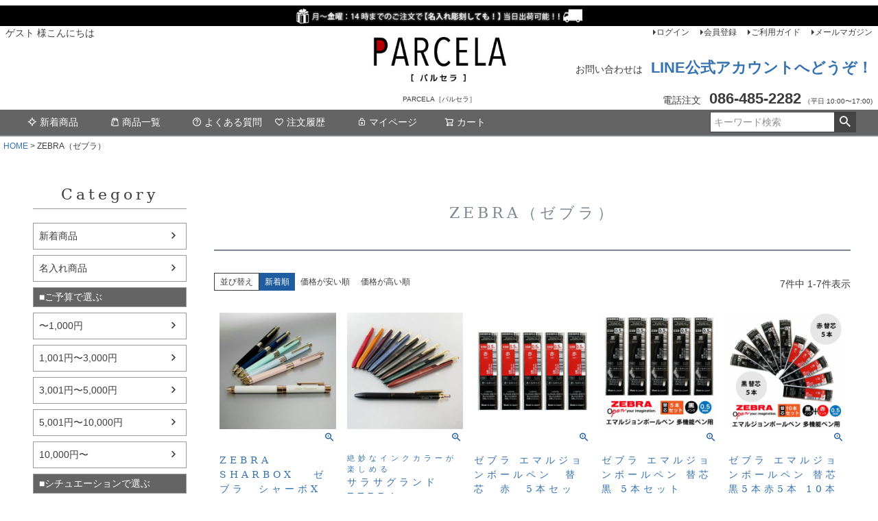

--- FILE ---
content_type: text/html;charset=UTF-8
request_url: https://www.parcela.jp/c/zebra
body_size: 19986
content:
<!DOCTYPE html>
<html lang="ja"><head>
  <meta charset="UTF-8">
  
  <title>ZEBRA（ゼブラ） | PARCELA［パルセラ］</title>
  <meta name="viewport" content="width=device-width">


    <meta name="description" content="ZEBRA（ゼブラ）,PARCELA［パルセラ］">
    <meta name="keywords" content="ZEBRA（ゼブラ）,PARCELA［パルセラ］">
  
  <link rel="stylesheet" href="https://parcela.itembox.design/system/fs_style.css?t=20251118042552">
  <link rel="stylesheet" href="https://parcela.itembox.design/generate/theme4/fs_theme.css?t=20251118042552">
  <link rel="stylesheet" href="https://parcela.itembox.design/generate/theme4/fs_original.css?t=20251118042552">
  
  <link rel="canonical" href="https://www.parcela.jp/c/zebra">
  
  
  
  
  <script>
    window._FS=window._FS||{};_FS.val={"tiktok":{"enabled":false,"pixelCode":null},"recaptcha":{"enabled":false,"siteKey":null},"clientInfo":{"memberId":"guest","fullName":"ゲスト","lastName":"","firstName":"ゲスト","nickName":"ゲスト","stageId":"","stageName":"","subscribedToNewsletter":"false","loggedIn":"false","totalPoints":"","activePoints":"","pendingPoints":"","purchasePointExpiration":"","specialPointExpiration":"","specialPoints":"","pointRate":"","companyName":"","membershipCardNo":"","wishlist":"","prefecture":""},"enhancedEC":{"ga4Dimensions":{"userScope":{"login":"{@ member.logged_in @}","stage":"{@ member.stage_order @}"}},"amazonCheckoutName":"Amazon Pay","measurementId":"G-2YDEX2WKM8","trackingId":"UA-145076606-1","dimensions":{"dimension1":{"key":"log","value":"{@ member.logged_in @}"},"dimension2":{"key":"mem","value":"{@ member.stage_order @}"}}},"shopKey":"parcela","device":"PC","cart":{"stayOnPage":false}};
  </script>
  
  <script src="/shop/js/webstore-nr.js?t=20251118042552"></script>
  <script src="/shop/js/webstore-vg.js?t=20251118042552"></script>
  
  
  
  
  
  
  
  
    <script type="text/javascript" >
      document.addEventListener('DOMContentLoaded', function() {
        _FS.CMATag('{"fs_member_id":"{@ member.id @}","fs_page_kind":"category","fs_category_url":"zebra"}')
      })
    </script>
  
  
  <!-- **OGPタグ（フリーパーツ）↓↓ -->
<meta property="og:title" content="ZEBRA（ゼブラ） | PARCELA［パルセラ］">
<meta property="og:type" content="">
<meta property="og:url" content="https://www.parcela.jp/c/zebra">
<meta property="og:image" content="">
<meta property="og:site_name" content="PARCELA［パルセラ］">
<meta property="og:description" content="ZEBRA（ゼブラ）,PARCELA［パルセラ］">
<!-- **OGPタグ（フリーパーツ）↑↑ -->
<script src="https://ajax.googleapis.com/ajax/libs/jquery/1.12.4/jquery.min.js"></script>
<script src="https://ajax.googleapis.com/ajax/libs/jquery/1.12.4/jquery.min.js"></script>
<script async src="https://www.googletagmanager.com/gtag/js?id=G-2YDEX2WKM8"></script>

<script><!--
_FS.setTrackingTag('%3C%21--+Global+site+tag+%28gtag.js%29+-+Google+Ads%3A+705061047+--%3E%0A%3Cscript+async+src%3D%22https%3A%2F%2Fwww.googletagmanager.com%2Fgtag%2Fjs%3Fid%3DAW-705061047%22%3E%3C%2Fscript%3E%0A%3Cscript%3E%0A++window.dataLayer+%3D+window.dataLayer+%7C%7C+%5B%5D%3B%0A++function+gtag%28%29%7BdataLayer.push%28arguments%29%3B%7D%0A++gtag%28%27js%27%2C+new+Date%28%29%29%3B%0A%0A++gtag%28%27config%27%2C+%27AW-705061047%27%29%3B%0A%3C%2Fscript%3E%0A%3Cscript%3E%0Agtag%28%27event%27%2C%27view_item_list%27%2C+%7B%0A%27items%27%3A+%5B%7B%0A%27id%27%3A+317%2C%0A%27google_business_vertical%27%3A+%27retail%27%0A%7D%0A%2C%7B%0A%27id%27%3A+260%2C%0A%27google_business_vertical%27%3A+%27retail%27%0A%7D%0A%2C%7B%0A%27id%27%3A+1187%2C%0A%27google_business_vertical%27%3A+%27retail%27%0A%7D%0A%2C%7B%0A%27id%27%3A+1186%2C%0A%27google_business_vertical%27%3A+%27retail%27%0A%7D%0A%2C%7B%0A%27id%27%3A+1185%2C%0A%27google_business_vertical%27%3A+%27retail%27%0A%7D%0A%2C%7B%0A%27id%27%3A+1184%2C%0A%27google_business_vertical%27%3A+%27retail%27%0A%7D%0A%2C%7B%0A%27id%27%3A+1183%2C%0A%27google_business_vertical%27%3A+%27retail%27%0A%7D%0A%0A%5D%0A%7D%29%3B%0A%3C%2Fscript%3E%0A%3Cscript%3E%0A++%21%28function+%28w%2C+d%2C+t%2C+u%2C+n%2C+s%2C+c%29+%7B%0A++++w%5Bn%5D+%3D+w%5Bn%5D+%7C%7C+function+%28%29+%7B%0A++++++%28w%5Bn%5D.queue+%3D+w%5Bn%5D.queue+%7C%7C+%5B%5D%29.push%28arguments%29%3B%0A++++%7D%3B%0A++++s+%3D+d.createElement%28t%29%3B%0A++++c+%3D+d.getElementsByTagName%28t%29%5B0%5D%3B%0A++++s.async+%3D+1%3B%0A++++s.src+%3D+u%3B%0A++++c.parentNode.insertBefore%28s%2C+c%29%3B%0A++%7D%29%28window%2C+document%2C+%27script%27%2C+%27https%3A%2F%2Ftag.ecbooster.jp%2Fproduction%2Ffutureshop%2Fd28a3116-504e-4b3a-b857-fb63c1a03410%2F19c467bf-fd1b-4f1e-ad1e-ea2121efbb46.js%27%2C+%27ecbooster_tag%27%29%3B%0A++ecbooster_tag%28%7B%0A++++page%3A+%22GoodsList%22%2C%0A++%7D%29%3B%0A%3C%2Fscript%3E%0A');
--></script>
</head>
<body class="fs-body-category fs-body-category-zebra" id="fs_ProductCategory">

<div class="fs-l-page">
<header class="fs-l-header">
<link href="https://use.fontawesome.com/releases/v6.2.0/css/all.css" rel="stylesheet">
<!--<link href="https://parcela.itembox.design/item/base_style.css?t=20260119110756" rel="stylesheet">-->
<link rel="stylesheet" href="https://parcela.itembox.design/item/pstyle02.css">

<script src="https://parcela.itembox.design/item/template.js?t=20260119110756"></script>


<link rel="preconnect" href="https://fonts.googleapis.com">
<link rel="preconnect" href="https://fonts.gstatic.com" crossorigin>
<link rel="preload" as="style" href="https://fonts.googleapis.com/css2?family=Noto+Sans+JP:wght@400;700&family=Noto+Serif+JP:wght@500&family=Mulish:wght@900&family=Yellowtail&display=swap">
<link rel="stylesheet" href="https://fonts.googleapis.com/css2?family=Noto+Sans+JP:wght@400;700&family=Noto+Serif+JP:wght@500&family=Mulish:wght@900&family=Yellowtail&display=swap" media="print" onload="this.media='all'">

<style>
/************************************
** section.fs-l-pageMain設定
************************************/
section.fs-l-pageMain p{
	font-size: 16px;
    margin: 0 0 1.6em 0;
}
section.fs-l-pageMain a.block{
    display: block;
}
section.fs-l-pageMain a img{
    margin: 0;
    transition: all 0.5s;
}
section.fs-l-pageMain a:hover img{
    transform: scale(0.98);
}

@media only screen and (max-width: 1200px) {
    section.fs-l-pageMain p{
        font-size: 14px;
    }
}

section.fs-l-pageMain p + h1,
section.fs-l-pageMain p + h2,
section.fs-l-pageMain p + h3,
section.fs-l-pageMain p + h4,
section.fs-l-pageMain p + h5,
section.fs-l-pageMain p + h6 {
	margin: 2.4em 0 0.5em 0;
}

section.fs-l-pageMain dl {
	margin: 0 0 1.6em 0;
	list-style: none;
}
section.fs-l-pageMain dd {
	margin-left: 2.4em;
}
section.fs-l-pageMain ul,
section.fs-l-pageMain ol {
	margin: 0 0 1.6em 0;
	padding-left: 0;
	list-style: none;
}
section.fs-l-pageMain table ul li,
section.fs-l-pageMain table ol li{
	margin-left: 0;
}
section.fs-l-pageMain ul li:last-child,
section.fs-l-pageMain ol li:last-child {
	margin-bottom: 0;
}
section.fs-l-pageMain ul ul,
section.fs-l-pageMain ul ol,
section.fs-l-pageMain ol ul,
section.fs-l-pageMain ol ol{
	padding-left: 0.5em;
}
section.fs-l-pageMain table ul,
section.fs-l-pageMain table ol {
	padding-left: 0;
}

section.fs-l-pageMain a.block + p{
    margin-top: 0;
    margin-bottom: 4em;
}

section.fs-l-pageMain div + a.block,
section.fs-l-pageMain div + img,
section.fs-l-pageMain div + p,
section.fs-l-pageMain a.block + ul,
section.fs-l-pageMain a.block + ol,
section.fs-l-pageMain a.block + table,
section.fs-l-pageMain a.block+ h2,
section.fs-l-pageMain p + ul,
section.fs-l-pageMain p + ol,
section.fs-l-pageMain p + table,
section.fs-l-pageMain p + h2,
section.fs-l-pageMain ul + h2,
section.fs-l-pageMain ol + h2,
section.fs-l-pageMain table + h2,
section.fs-l-pageMain div + h2,
section.fs-l-pageMain pre + h2,
section.fs-l-pageMain blockquote + h2,
section.fs-l-pageMain img + h2,
section.fs-l-pageMain noscript + h2,
section.fs-l-pageMain a.block + h3,
section.fs-l-pageMain p + h3,
section.fs-l-pageMain ul + h3,
section.fs-l-pageMain ol + h3,
section.fs-l-pageMain table + h3,
section.fs-l-pageMain div + h3,
section.fs-l-pageMain pre + h3,
section.fs-l-pageMain blockquote + h3,
section.fs-l-pageMain img + h3,
section.fs-l-pageMain noscript + h3 {
	margin-top: 2.4em;
}
section.fs-l-pageMain a.block + a.block,
section.fs-l-pageMain ul + h4.rank,
section.fs-l-pageMain a.block + h4,
section.fs-l-pageMain p + h4,
section.fs-l-pageMain ul + h4,
section.fs-l-pageMain ol + h4,
section.fs-l-pageMain table + h4,
section.fs-l-pageMain div + h4,
section.fs-l-pageMain pre + h4,
section.fs-l-pageMain blockquote + h4,
section.fs-l-pageMain img + h4,
section.fs-l-pageMain noscript + h4,
section.fs-l-pageMain a.block + h5,
section.fs-l-pageMain p + h5,
section.fs-l-pageMain ul + h5,
section.fs-l-pageMain ol + h5,
section.fs-l-pageMain table + h5,
section.fs-l-pageMain div + h5,
section.fs-l-pageMain pre + h5,
section.fs-l-pageMain blockquote + h5,
section.fs-l-pageMain img + h5,
section.fs-l-pageMain noscript + h5 {
	margin-top: 2.4em;
}
section.fs-l-pageMain p + img {
	margin-top: 1.6em;
}
section.fs-l-pageMain img {
    width: 100%;
	height: auto;
	margin: 0 0 1.6em 0;
}
section.fs-l-pageMain iframe{
	margin: 0 0 1.6em 0;
}
p:last-child,
div:last-child,
ul:last-child,
ol:last-child,
dl:last-child,
ul li:last-child,
ol li:last-child,
dl li:last-child,
table:last-child,
section.fs-l-pageMain p:last-child,
section.fs-l-pageMain div:last-child,
section.fs-l-pageMain ul:last-child,
section.fs-l-pageMain ol:last-child,
section.fs-l-pageMain dl:last-child,
section.fs-l-pageMain ul li:last-child,
section.fs-l-pageMain ol li:last-child,
section.fs-l-pageMain dl li:last-child,
section.fs-l-pageMain table:last-child {
	margin-bottom: 0;
}

/**/

section.fs-l-pageMain h2.title,
section.fs-l-pageMain h3.title{
    margin: 0;
    padding: 1.6em 1em;
    font-size: 30px;
    background-color: #373941;
    color: #a38B52;
    text-align: center;
    font-family: 'Noto Serif JP', serif;
}
section.fs-l-pageMain h2.title span,
section.fs-l-pageMain h3.title span{
    display: block;
    font-size: 24px;
    margin: 0 0 0.25em 0;
}
section.fs-l-pageMain div.title-box{
    padding: 1.6em;
    background-color: #f0f0f0;
    font-size: 16px;
    text-align: center;
    font-family: 'Noto Sans JP', sans-serif;
    font-weight: 400;
}
section.fs-l-pageMain div.title-box img{
    width: auto;
    display: block;
    margin: 0 auto 1.6em auto;
}
@media only screen and (max-width: 1200px) {
    section.fs-l-pageMain div.title-box br{
        display: none;
    }
}

section.fs-l-pageMain h2.head,
section.fs-l-pageMain h3.head{
    padding: 0;
    margin: 50px 0 0.5em 0 !important;
    background-color: initial;
    font-size: 90px;
    font-family: 'Mulish', sans-serif;
    font-weight: 900;
    line-height: 1.2;
    text-align: center;
    letter-spacing: -.02em;
    color: #000;
}
section.fs-l-pageMain h2.head span,
section.fs-l-pageMain h3.head span{
    display: block;
    font-size: 33px;
    letter-spacing: 0;
    color: #444;
    font-family: 'Noto Serif JP', serif;
    font-weight: 700;
}

@media only screen and (max-width: 1200px) {
    section.fs-l-pageMain h2.head,
    section.fs-l-pageMain h3.head{
        font-size: 12.5vw;
    }
    section.fs-l-pageMain h2.head span,
    section.fs-l-pageMain h3.head span{
        font-size: 5.5vw;
    }
}

section.fs-l-pageMain ul.flexbox{
    display: flex;
    flex-wrap: wrap;
    justify-content: space-between;
}
section.fs-l-pageMain ul.flexbox li{
    width: 49%;
    margin: 0 0 1% 0;
    flex-shrink: 0;
}
section.fs-l-pageMain ul.flexbox li.one{
    width: 100%;
}
section.fs-l-pageMain ul.flexbox li.mb1{
    margin-bottom: 1em;
}
section.fs-l-pageMain ul.flexbox li.mb1_6{
    margin-bottom: 1.6em;
}
section.fs-l-pageMain ul.flexbox li.mb2_4{
    margin-bottom: 2.4em;
}
section.fs-l-pageMain ul.flexbox li p{
    font-size: 14px;
    padding: 0.25em 1em 1.6em 1em;
}
@media only screen and (max-width: 1200px) {
    section.fs-l-pageMain ul.flexbox li p{
        font-size: 12px;
        padding: 0.25em 0.5em 1.6em 0.5em;
    }
}


section.fs-l-pageMain h4.rank{
    margin: 0;
    padding: 1.6em 1em;
    font-size: 30px;
    background-color: #000;
    color: #a38B52;
    text-align: center;
    font-family: 'Noto Serif JP', serif;
    font-weight: 400;
}
section.fs-l-pageMain h4.rank span{
    display: block;
    font-size: 24px;
    margin: 0 0 0.25em 0;
}
section.fs-l-pageMain p.rank{
    padding: 1.6em;
    margin: 0;
    text-align: justify;
    font-size: 16px;
    font-family: 'Noto Sans JP', sans-serif;
    font-weight: 400;
    background-color: #f0f0f0;
}
@media only screen and (max-width: 1200px) {
    section.fs-l-pageMain h4.rank{
        padding: 1em;
    }
    section.fs-l-pageMain h4.rank {
        font-size: 6.5vw;
    }
    section.fs-l-pageMain h4.rank span{
        font-size: 4vw;
    }
}

section.fs-l-pageMain h4.rank1{
    margin: 0;
    padding: 0.5em;
    font-size: 21px;
    background-color: #000;
    color: #a38B52;
    font-family: 'Noto Serif JP', serif;
    font-weight: 400;
    text-align: left;
    border-radius: 1.5em 0 0 1.5em;
}
section.fs-l-pageMain h4.rank1:before {
    content: '●';
    color: white;
    margin-right: 8px;
}
section.fs-l-pageMain p.rank1 {
    padding: 0;
    margin: 1em 0 0 0;
    text-align: justify;
    font-size: 16px;
    font-family: 'Noto Sans JP', sans-serif;
    font-weight: 400;
    background: none;
}
@media only screen and (max-width: 1200px) {
    section.fs-l-pageMain h4.rank1{
        padding: 1em;
    }
    section.fs-l-pageMain h4.rank1 {
        font-size: 4vw;
    }
    section.fs-l-pageMain p.rank1 {
        font-size: 14px;
    }
}



div.ranking-area{
    display: block;
    padding: 1.6em 0;
    margin: 0 0 4em 0;
    border-top: none;
}

div.ranking-area span.fs-c-productListCarousel__ctrl{
    display: none !important;
}

div.ranking-area div.fs-c-productListCarousel__list{
    display: block;
    overflow: visible;
}

div.ranking-area div.slick-list{
    width: 100% !important;
}

div.ranking-area div.slick-track{
    display: flex;
    width: 100% !important;
    transform: translate3d(0px, 0px, 0px) !important;
    align-items: stretch;
}
div.ranking-area div.slick-track::before,
div.ranking-area div.slick-track::after{
    display: none;
}
div.ranking-area div.fs-c-slick,
div.ranking-area div.slick-slide{
    float: none;
}
div.ranking-area div.slick-track > div{
    position: relative;
    width: 33.33%;
    padding: 0;
    box-sizing: border-box;
}
div.ranking-area div.slick-track > div:nth-child(2){
    margin: 0 1.6em;
}
div.ranking-area div.slick-track div.slick-slide{
    position: relative;
    height: auto;
}
div.ranking-area article.fs-c-productListCarousel__list__item{
    max-width: none;
    min-width: auto;
    margin: 0;
}
div.ranking-area div.fs-c-productListItem__imageContainer{
    position: relative;
}
div.ranking-area div.slick-track > div:nth-child(n+4){
    display: none;
}
div.ranking-area div.slick-track > div:nth-child(1) div.fs-c-productListItem__imageContainer::before,
div.ranking-area div.slick-track > div:nth-child(2) div.fs-c-productListItem__imageContainer::before,
div.ranking-area div.slick-track > div:nth-child(3) div.fs-c-productListItem__imageContainer::before{
    display: block;
    content: "";
    width: 100%;
    padding: 0.5em 0;
    z-index: 1;
    font-size: 21px;
    font-weight: bold;
    line-height: 1;
    text-align: center;
    font-family: "Hiragino Kaku Gothic ProN", "ヒラギノ角ゴ ProN W3", Meiryo, メイリオ, Osaka, "MS PGothic", arial, helvetica, sans-serif;
    box-sizing: border-box;
    font-family: FontAwesome;
    background-color: #fff;
    border: 1px solid #ccc;
    border-bottom: none;
}
div.ranking-area div.slick-track > div:nth-child(1) div.fs-c-productListItem__imageContainer::before{
    content: "\f521１位";
    color: #b8860b;
}
div.ranking-area div.slick-track > div:nth-child(2) div.fs-c-productListItem__imageContainer::before{
    content: "\f521２位";
    color: #c0c0c0;
}
div.ranking-area div.slick-track > div:nth-child(3) div.fs-c-productListItem__imageContainer::before{
    content: "\f521３位";
    color: #9E5625;
}
div.ranking-area.type-b div.slick-track > div:nth-child(1) div.fs-c-productListItem__imageContainer::before,
div.ranking-area.type-b div.slick-track > div:nth-child(2) div.fs-c-productListItem__imageContainer::before,
div.ranking-area.type-b div.slick-track > div:nth-child(3) div.fs-c-productListItem__imageContainer::before{
    position: absolute;
    top: 0;
    left: 0;
    background-color: rgba(255,255,255,0.95);
    height: 3.75em;
    width: 3.75em;
    border-radius: 50%;
    transform: scale(0.8);
    line-height: 1.1;
}
div.ranking-area.type-b div.slick-track > div:nth-child(1) div.fs-c-productListItem__imageContainer::before{
    content: "\f521\A１位";
    white-space: pre;
    color: #b8860b;
}
div.ranking-area.type-b div.slick-track > div:nth-child(2) div.fs-c-productListItem__imageContainer::before{
    content: "\f521\A２位";
    white-space: pre;
    color: #c0c0c0;
}
div.ranking-area.type-b div.slick-track > div:nth-child(3) div.fs-c-productListItem__imageContainer::before{
    content: "\f521\A３位";
    white-space: pre;
    color: #9E5625;
}

div.ranking-area.type-c div.slick-track > div:nth-child(1) div.fs-c-productListItem__imageContainer::after,
div.ranking-area.type-c div.slick-track > div:nth-child(2) div.fs-c-productListItem__imageContainer::after,
div.ranking-area.type-c div.slick-track > div:nth-child(3) div.fs-c-productListItem__imageContainer::after{
    position: absolute;
    top: 0;
    left: 0;
    width: 0;
    height: 0;
    content: "";
    border-top: 4em solid rgba(255,255,255,0.95);
    border-left: 4em solid rgba(255,255,255,0.95);
    border-right: 4em solid transparent;
    border-bottom: 4em solid transparent;
}
div.ranking-area.type-c div.slick-track > div:nth-child(1) div.fs-c-productListItem__imageContainer::before,
div.ranking-area.type-c div.slick-track > div:nth-child(2) div.fs-c-productListItem__imageContainer::before,
div.ranking-area.type-c div.slick-track > div:nth-child(3) div.fs-c-productListItem__imageContainer::before{
    position: absolute;
    top: 2px;
    left: -10px;
    height: 3.75em;
    width: 3.75em;
    background: none;
    transform: scale(0.9);
}
div.ranking-area.type-c div.slick-track > div:nth-child(1) div.fs-c-productListItem__imageContainer::before{
    content: "\f521\A１位";
    white-space: pre;
    color: #b8860b;
}
div.ranking-area.type-c div.slick-track > div:nth-child(2) div.fs-c-productListItem__imageContainer::before{
    content: "\f521\A２位";
    white-space: pre;
    color: #c0c0c0;
}
div.ranking-area.type-c div.slick-track > div:nth-child(3) div.fs-c-productListItem__imageContainer::before{
    content: "\f521\A３位";
    white-space: pre;
    color: #9E5625;
}

div.ranking-area div.fs-c-productListItem__image{
    position: relative;
    width: 100%;
    height: 0;
    padding: 100% 0 3em 0;
    margin: 0 0 1em 0;
}
div.ranking-area div.fs-c-productListItem__image > a::after{
    content: "商品を見る \f105";
    position: absolute;
    left: 0;
    right: 0;
    bottom: 0;
    display: block;
    width: 10em;
    height: 2.5em;
    padding: 0 1em;
    margin: 0 auto;
    background-color: #34363a;
    color: #fff;
    box-sizing: border-box;
    text-align: center;
    line-height: 2.5em;
    transition: all 0.5s;
    font-family: fontawesome;
}
div.ranking-area div.fs-c-productListItem__image > a:hover::after{
    opacity: 0.8;
}
div.ranking-area div.fs-c-productListItem__image img{
    position: absolute;
    top: 0;
    left: 0;
    right: 0;
    display: block;
    width: 100%;
    height: auto;
    margin: 0 auto;
    border: 1px solid #ccc;
}
div.ranking-area h2.fs-c-productListItem__productName{
    margin: 0.5em 0 0.25em 0;
}
div.ranking-area h2.fs-c-productListItem__productName a{
    color: #222;
    letter-spacing: 0;
    font-size: 14px;
    line-height: 1.35;
    font-family: "Hiragino Kaku Gothic ProN", "ヒラギノ角ゴ ProN W3", Meiryo, メイリオ, Osaka, "MS PGothic", arial, helvetica, sans-serif;
    text-align: justify;
}
/*div.ranking-area span.fs-c-productName__name{
    display: -webkit-box;
    height: 2.6em;
    -webkit-box-orient: vertical;
    -webkit-line-clamp: 2;
    overflow: hidden;
}*/

div.ranking-area div.fs-c-productPrice {
    justify-content: flex-end;
}
div.ranking-area span.fs-c-productPrice__main__price{
    color: #000 !important;
    font-weight: bold;
    font-size: 18px;
}

/*非表示*/
div.ranking-area span.fs-c-productName__copy,
div.ranking-area span.fs-c-productPrice__main__label,
div.ranking-area button.fs-c-button--addToWishList--icon {
    display: none;
}

/**/
li.toggle{
    position: relative;
    padding: 1.6em 1.6em 1.6em 1em;
    margin: 0 0 1.6em 0;
    cursor: pointer;
    box-sizing: border-box;
    border: 5px solid #ddd;
}
li.toggle h3{
    position: relative;
    padding: 0 24px 0 30px;
    margin: 0;
    color: #000;
    line-height: 24px;
    font-size: 18px;
    font-weight: 600;
    text-align: left;
}
li.toggle h3::before {
    position: absolute;
    top: 0;
    left: 5px;
    display: block;
    width: auto;
    height: auto;
    content: "\51";
    vertical-align: text-bottom;
    font-weight: 700;
    background: none;    
    font-family: FontAwesome;
}
li.toggle div.toggle_box > img{
    display: block;
    max-width: 90%;
    margin: 0 auto 1.6em auto;
}
li.toggle strong,
li.toggle h3{
    display: block;
    font-size: 18px;
    text-align: left;
}
li.toggle p{
    margin: 0 0 1em 0;
    text-align: justify;
    text-justify: inter-ideograph;
}
li.toggle p:last-child{
    margin: 0;
}
li.toggle p + ul,
li.toggle p + ol,
li.toggle p + h4{
    margin-top: 1.6em;
}

li.toggle .toggle_box{
    position: relative;
    display: none;
    padding: 1.6em 0 0 30px;
    cursor: auto;
}
li.toggle .toggle_box::before {
    position: absolute;
    top: 1.6em;
    left: 5px;
    display: block;
    content: "\41";
    vertical-align: text-bottom;
    font-size: 18px;
    font-weight: 700;
    line-height: 1;
    font-family: FontAwesome;
}
li.toggle .toggle:last-child{
    margin-bottom: 0;
}

li.toggle::after{
    position: absolute;
    top: 33px;
    right: 21px;
    display: block;
    content: "";
    width: 18px;
    height: 0;
    margin: 0;
    border-top: 2px solid #000;
    transition: 0.5s all;
}
li.toggle::before{
    position: absolute;
    top: 33px;
    right: 21px;
    display: block;
    content: "";
    width: 18px;
    height: 0;
    margin: 0;
    transform: rotate(90deg);
    border-top: 2px solid #000;
    transition: 0.5s all;
}
li.toggle.active::before,
li.toggle.active::after{
    transform: rotate(180deg);
}

/************************************
** ボタン設定）
************************************/
div.ranking-area div.fs-c-productListItem__control{
    position: absolute;
    left: 0;
    right: 0;
    bottom: 0;
    margin: 0 auto;
    justify-content: center;
}

div.ranking-area div.fs-c-productListItem__control form{
    width: 100%;
    padding: 0 14px;
}
div.ranking-area a.fs-c-button--viewProductDetail{
	position: relative;
	display: none;
	width: 100%;
	height: 40px;
	padding: 0;
	margin: 0 auto;
	text-align: center;
	border: 2px solid #bd1515;
    background-color: #bd1515;
    border-radius: 0 0 5px 5px;
	z-index: 0;
	overflow: hidden;
    text-decoration: none;
}
div.ranking-area a.fs-c-button--viewProductDetail span{
	display: block;
	width: 100%;
	height: 100%;
	padding: 0;
	margin: 0;
	border: none;
	background: none;
    color: #fff;
	text-align: center;
	line-height: 36px;
	font-size: 12px;
	font-weight: 300;
	font-style: normal;
	transition: all 0.5s;
	text-decoration: none;
	cursor: pointer;
}
div.ranking-area a.fs-c-button--viewProductDetail::before,
div.ranking-area a.fs-c-button--viewProductDetail::after{
	content: "";
	position: absolute;
	top: 0;
	right: 0;
	bottom: 0;
	left: 0;
	transition: all 0.5s;
	z-index: -1;
}
div.ranking-area a.fs-c-button--viewProductDetail::before{
	right: -50px;
	border-right: 30px solid transparent;
	border-bottom: 50px solid #fff;
	transform: translateX(-100%);
}
div.ranking-area a.fs-c-button--viewProductDetail::after{
	left: -50px;
	border-left: 30px solid transparent;
	border-top: 50px solid #fff;
	transform: translateX(100%);
}
div.ranking-area a.fs-c-button--viewProductDetail:hover{
    border-color: #222;
}
div.ranking-area a.fs-c-button--viewProductDetail:hover span{
	color: #000;
}
div.ranking-area a.fs-c-button--viewProductDetail:hover::before{
	transform: translateX(-49%);
}
div.ranking-area a.fs-c-button--viewProductDetail:hover::after{
	transform: translateX(49%);
}


@media only screen and (max-width: 900px) {
    div.ranking-area {
        padding: 1em 0 0 0;
    }
    div.ranking-area div.slick-track{
        flex-wrap: wrap;
        justify-content: space-between;
    }
    div.ranking-area div.slick-track > div {
        width: 100%;
        margin-bottom: 1.6em;
    }
    div.ranking-area div.slick-track > div:nth-child(2){
        margin: 0;
    }
    div.ranking-area.sp-column2 div.slick-track > div:nth-child(2){
        margin-right: 0.5em;
    }
    div.ranking-area.sp-column2 div.slick-track > div:nth-child(3){
        margin-left: 0.5em;
    }
    div.ranking-area.sp-column2 div.slick-track > div:nth-child(2),
    div.ranking-area.sp-column2 div.slick-track > div:nth-child(3) {
        width: calc(50% - 0.5em);
    }
    div.ranking-area div.slick-track > div:nth-child(1) div.fs-c-productListItem__imageContainer,
    div.ranking-area:not(.sp-column2) div.slick-track > div:nth-child(2) div.fs-c-productListItem__imageContainer,
    div.ranking-area:not(.sp-column2) div.slick-track > div:nth-child(3) div.fs-c-productListItem__imageContainer{
        width: 60%;
        float: left;
        margin: 0 1em 0 0;
    }
    div.ranking-area div.fs-c-productListItem__image > a::after{
        width: 100%;
    }
    
    div.fs-c-productListItem__productDescription{
        padding: 0;
        font-size: 11px;
        text-align: justify;
    }

    div.ranking-area h2.fs-c-productListItem__productName a{
        font-size: 12px;
    }
    div.ranking-area ul.fs-c-productMark > li{
        margin: 0 0 2px 0;
        font-size: 12px;
    }
}
</style>
<meta name="thumbnail" content="https://parcela.itembox.design/item/toptn.jpg" />
<a href="https://www.parcela.jp/c/sokunou"><img class="pc" src="https://parcela.itembox.design/item/spt/headpc.jpg?t=20260119110756" alt="パソコン用の画像"></a>
<a href="https://www.parcela.jp/c/sokunou"><img class="sp" src="https://parcela.itembox.design/item/spt/headsp.jpg?t=20260119110756" alt="スマートフォン用の画像"></a>

<!--<a href="https://www.parcela.jp/c/sokunou"><img class="pc" src="https://parcela.itembox.design/item/spt/nenmatsubana.jpg?t=20260119110756" alt="パソコン用の画像"></a>
<a href="https://www.parcela.jp/c/sokunou"><img class="sp" src="https://parcela.itembox.design/item/spt/nenmatsubana.jpg?t=20260119110756" alt="スマートフォン用の画像"></a>-->
<div class="fs-l-header__contents">
<div class="fs-l-header__leftContainer">
<!-- **ウェルカムメッセージ（フリーパーツ ）↓↓ -->
<div class="fs-l-header__welcomeMsg fs-clientInfo">
  <div class="fs-p-welcomeMsg">{@ member.last_name @} {@ member.first_name @} 様こんにちは</div>
  <div class="fs-p-memberInfo is-loggedIn--{@ member.logged_in @}">
    <span class="fs-p-memberInfo__stage is-staged--{@ member.stage_no @}">{@ member.stage_name @}会員</span>
    <span class="fs-p-memberInfo__points">{@ member.active_points @}ポイント</span>
  </div>
</div>
<!-- **ウェルカムメッセージ（フリーパーツ ）↑↑ -->
<!-- **ドロワーメニューアイコン（フリーパーツ）↓↓ -->
<div class="fs-l-header__drawerOpener">
  <label for="fs_p_ctrlDrawer" class="fs-p-drawerButton fs-p-drawerButton--open">
    <i class="fs-p-drawerButton__icon fs-icon--navCtrl"></i>
    <span class="fs-p-drawerButton__label">menu</span>
  </label>
</div>
<!-- **ドロワーメニューアイコン（フリーパーツ）↑↑ -->
</div>
<!-- **ECサイトロゴ（フリーパーツ）↓↓ -->
<div class="fs-l-header__logo">
  <div class="fs-p-logo">
    <a href="https://www.parcela.jp"><img src="https://parcela.itembox.design/item/fs_starting/sampleShop_logo.png?t=20260119110756" alt="パルセラ" class="fs-p-logo__image"></a>
    <p class="fs-p-logo__lead">PARCELA［パルセラ］</p>
  </div>
</div>
<!-- **ECサイトロゴ（フリーパーツ）↑↑ -->
<div class="fs-l-header__utility">
<nav class="fs-p-headerUtilityMenu">
<ul class="fs-p-headerUtilityMenu__list fs-clientInfo fs-pt-menu fs-pt-menu--lv1">
<li class="fs-p-headerUtilityMenu__logout is-loggedIn--{@ member.logged_in @} fs-pt-menu__item fs-pt-menu__item--lv1">
<span class="fs-pt-menu__heading fs-pt-menu__heading--lv1">
<a href="/p/logout" class="fs-pt-menu__link fs-pt-menu__link--lv1">ログアウト</a>
</span>
</li>
<li class="fs-p-headerUtilityMenu__login is-loggedIn--{@ member.logged_in @} fs-pt-menu__item fs-pt-menu__item--lv1">
<span class="fs-pt-menu__heading fs-pt-menu__heading--lv1">
<a href="/p/login" class="fs-pt-menu__link fs-pt-menu__link--lv1">ログイン</a>
</span>
</li>
<li class="fs-p-headerUtilityMenu__register is-loggedIn--{@ member.logged_in @} fs-pt-menu__item fs-pt-menu__item--lv1">
<span class="fs-pt-menu__heading fs-pt-menu__heading--lv1">
<a href="/p/register" class="fs-pt-menu__link fs-pt-menu__link--lv1">会員登録</a>
</span>
</li>
<li class="fs-pt-menu__item fs-pt-menu__item--lv1">
<span class="fs-pt-menu__heading fs-pt-menu__heading--lv1">
<a href="/f/guide" class="fs-pt-menu__link fs-pt-menu__link--lv1">ご利用ガイド</a>
</span>
</li>
<li class="fs-pt-menu__item fs-pt-menu__item--lv1">
<span class="fs-pt-menu__heading fs-pt-menu__heading--lv1">
<a href="/p/newsletter/subscribe" class="fs-pt-menu__link fs-pt-menu__link--lv1">メールマガジン</a>
</span>
</li>
</ul>

</nav>
<div class="fs-p-phoneOrder">
  <span class="fs-p-phoneOrder__phoneLabel">お問い合わせは</span>
  <span class="fs-p-phoneOrder__phoneNum"><a href="https://page.line.me/158mnxmm">LINE公式アカウントへどうぞ！</a></span>
</div>

<!-- **電話注文バナー（フリーパーツ） ↓↓ -->
<div class="fs-p-phoneOrder">
  <span class="fs-p-phoneOrder__phoneLabel">電話注文</span>
  <span class="fs-p-phoneOrder__phoneNum">086-485-2282</span>
  <span class="fs-p-phoneOrder__addition">（平日 10:00〜17:00)</span>
</div>
<!-- **電話注文バナー（フリーパーツ） ↑↑ -->
</div>
</div>
<!-- **ヘッダーナビゲーション（フリーパーツ）↓↓ -->
<div class="fs-p-headerNavBar">
  <nav class="fs-p-headerNavigation" id="fs_p_headerNavigation">
    <ul class="fs-p-headerNavigation__list">
      <li class="fs-p-headerNavigation__listItem">
        <a href="/c/new" class="fs-p-headerNavigation__link"><i class="fs-icon--newProduct"></i>新着商品</a>
      </li>
      <li class="fs-p-headerNavigation__listItem">
        <a href="https://www.parcela.jp/p/search?keyword=" class="fs-p-headerNavigation__link"><i class="fs-icon--productList"></i>商品一覧</a>
      </li>
  <li class="fs-p-headerNavigation__listItem">
        <a href="https://www.parcela.jp/blog/2291-2/2291/" class="fs-p-headerNavigation__link"><i class="fs-icon--question"></i>よくある質問</a>
      </li>

      <li class="fs-p-headerNavigation__listItem">
        <a href="/my/orders" class="fs-p-headerNavigation__link"><i class="fs-icon--heartOutline"></i>注文履歴</a>
      </li>
      <li class="fs-p-headerNavigation__listItem">
        <a href="/my/top" class="fs-p-headerNavigation__link"><i class="fs-icon--mypage"></i>マイページ</a>
      </li>
      <li class="fs-p-headerNavigation__listItem">
        <a href="/p/cart" class="fs-p-headerNavigation__viewCartButton fs-p-headerNavigation__link">
          <i class="fs-icon--cart"></i>
          <span class="fs-p-headerNavigation__viewCartButton__label">カート</span>
          <span class="fs-p-cartItemNumber fs-client-cart-count fs-clientInfo"></span>
        </a>
      </li>
    </ul>
    <div class="fs-p-headerNavigation__search fs-p-searchForm">
      <form action="/p/search" method="get">
        <span class="fs-p-searchForm__inputGroup fs-p-inputGroup">
          <input type="text" name="keyword" maxlength="1000" placeholder="キーワード検索" class="fs-p-searchForm__input fs-p-inputGroup__input">
          <button type="submit" class="fs-p-searchForm__button fs-p-inputGroup__button">検索</button>
        </span>
      </form>
    </div>
  </nav>
</div>
<script type="application/ld+json">
{
  "@context": "http://schema.org",
  "@type": "WebSite",
  "url": "https://www.parcela.jp",
  "potentialAction": {
    "@type": "SearchAction",
    "target": "https://www.parcela.jp/p/search?keyword={search_term_string}",
    "query-input": "required name=search_term_string"
  }
}
</script>
<!-- **ヘッダーナビゲーション（フリーパーツ） ↑↑ -->
</header>
<!-- **パンくずリストパーツ （システムパーツ） ↓↓ -->
<nav class="fs-c-breadcrumb">
<ol class="fs-c-breadcrumb__list">
<li class="fs-c-breadcrumb__listItem">
<a href="/">HOME</a>
</li>
<li class="fs-c-breadcrumb__listItem">
ZEBRA（ゼブラ）
</li>
</ol>
</nav>
<!-- **パンくずリストパーツ （システムパーツ） ↑↑ -->
<main class="fs-l-main"><div id="fs-page-error-container" class="fs-c-panelContainer">
  
  
</div>
<!-- **ドロワーメニュー制御用隠しチェックボックス（フリーパーツ） ↓↓ -->
<input type="checkbox" name="ctrlDrawer" value="" style="display:none;" id="fs_p_ctrlDrawer" class="fs-p-ctrlDrawer">
<!-- **ドロワーメニュー制御用隠しチェックボックス（フリーパーツ） ↑↑ -->
<aside class="fs-p-drawer fs-l-sideArea">
<!-- **ドロワーメニュー上部 （フリーパーツ） ↓↓ -->
<div class="fs-p-drawer__buttonContainer">
  <label for="fs_p_ctrlDrawer" class="fs-p-drawer__button fs-p-drawerButton fs-p-drawerButton--close">
    <i class="fs-p-drawerButton__icon fs-icon--close"></i>
    <span class="fs-p-drawerButton__label">close</span>
  </label>
</div>
<div class="fs-clientInfo">
  <div class="fs-p-drawer__welcomeMsg">
    <div class="fs-p-welcomeMsg">{@ member.last_name @} {@ member.first_name @} 様こんにちは</div>
    <div class="fs-p-memberInfo is-loggedIn--{@ member.logged_in @}">
      <!-- <span class="fs-p-memberInfo__rank">{@ member.stage_name @}会員</span> -->
      <span class="fs-p-memberInfo__points">{@ member.active_points @}ポイント</span>
    </div>
  </div>
  <div class="fs-p-drawer__loginLogout">
    <a href="/p/logout" class="fs-p-drawer__loginLogout__logout is-loggedIn--{@ member.logged_in @}">ログアウト</a>
    <a href="/p/login" class="fs-p-drawer__loginLogout__login is-loggedIn--{@ member.logged_in @}">ログイン</a>
  </div>
</div>
<h2 class="fs-p-drawer__heading">Category</h2>
<!-- **ドロワーメニュー上部 （フリーパーツ）↑↑ -->
<ul class="fs-p-sideMenu fs-pt-menu fs-pt-menu--lv1">

<li class="fs-pt-menu__item fs-pt-menu__item--lv1 fs-pt_menu__item--new">
<span class="fs-pt-menu__heading fs-pt-menu__heading--lv1">
<a href="/c/new" class="fs-pt-menu__link fs-pt-menu__link--lv1">新着商品</a>
</span>
</li>


<li class="fs-pt-menu__item fs-pt-menu__item--lv1 fs-pt_menu__item--naire">
<span class="fs-pt-menu__heading fs-pt-menu__heading--lv1">
<a href="/c/naire" class="fs-pt-menu__link fs-pt-menu__link--lv1">名入れ商品</a>
</span>
</li>

<li class="midashi fs-pt-menu__item fs-pt-menu__item--lv1">
<span class="fs-pt-menu__heading fs-pt-menu__heading--lv1">
■ご予算で選ぶ
</span>
</li>
<li class="fs-pt-menu__item fs-pt-menu__item--lv1">
<span class="fs-pt-menu__heading fs-pt-menu__heading--lv1">
<a href="https://www.parcela.jp/p/search?keyword=&amp;minprice=&amp;maxprice=1000" class="fs-pt-menu__link fs-pt-menu__link--lv1" target="_blank" rel="noopener noreferrer">〜1,000円</a>
</span>
</li>
<li class="fs-pt-menu__item fs-pt-menu__item--lv1">
<span class="fs-pt-menu__heading fs-pt-menu__heading--lv1">
<a href="https://www.parcela.jp/p/search?keyword=&amp;minprice=1000&amp;maxprice=3000" class="fs-pt-menu__link fs-pt-menu__link--lv1">1,001円〜3,000円</a>
</span>
</li>
<li class="fs-pt-menu__item fs-pt-menu__item--lv1">
<span class="fs-pt-menu__heading fs-pt-menu__heading--lv1">
<a href="https://www.parcela.jp/p/search?keyword=&amp;minprice=3000&amp;maxprice=5000" class="fs-pt-menu__link fs-pt-menu__link--lv1">3,001円〜5,000円</a>
</span>
</li>
<li class="fs-pt-menu__item fs-pt-menu__item--lv1">
<span class="fs-pt-menu__heading fs-pt-menu__heading--lv1">
<a href="https://www.parcela.jp/p/search?keyword=&amp;minprice=5000&amp;maxprice=10000" class="fs-pt-menu__link fs-pt-menu__link--lv1">5,001円〜10,000円</a>
</span>
</li>
<li class="fs-pt-menu__item fs-pt-menu__item--lv1">
<span class="fs-pt-menu__heading fs-pt-menu__heading--lv1">
<a href="https://www.parcela.jp/p/search?keyword=&amp;minprice=10000" class="fs-pt-menu__link fs-pt-menu__link--lv1">10,000円〜</a>
</span>
</li>
<li class="midashi fs-pt-menu__item fs-pt-menu__item--lv1">
<span class="fs-pt-menu__heading fs-pt-menu__heading--lv1">
■シチュエーションで選ぶ
</span>
</li>

<li class="fs-pt-menu__item fs-pt-menu__item--lv1 fs-pt_menu__item--bd">
<span class="fs-pt-menu__heading fs-pt-menu__heading--lv1">
<a href="/c/bd" class="fs-pt-menu__link fs-pt-menu__link--lv1">誕生日</a>
</span>
</li>


<li class="fs-pt-menu__item fs-pt-menu__item--lv1 fs-pt_menu__item--wd">
<span class="fs-pt-menu__heading fs-pt-menu__heading--lv1">
<a href="/c/wd" class="fs-pt-menu__link fs-pt-menu__link--lv1">結婚祝い</a>
</span>
</li>


<li class="fs-pt-menu__item fs-pt-menu__item--lv1 fs-pt_menu__item--shin">
<span class="fs-pt-menu__heading fs-pt-menu__heading--lv1">
<a href="/c/shin" class="fs-pt-menu__link fs-pt-menu__link--lv1">新生活のプレゼント</a>
</span>
</li>


<li class="fs-pt-menu__item fs-pt-menu__item--lv1 fs-pt_menu__item--hyosho">
<span class="fs-pt-menu__heading fs-pt-menu__heading--lv1">
<a href="/c/hyosho" class="fs-pt-menu__link fs-pt-menu__link--lv1">表彰</a>
</span>
</li>


<li class="fs-pt-menu__item fs-pt-menu__item--lv1 fs-pt_menu__item--haha">
<span class="fs-pt-menu__heading fs-pt-menu__heading--lv1">
<a href="/c/haha" class="fs-pt-menu__link fs-pt-menu__link--lv1">母の日のプレゼント</a>
</span>
</li>

<li class="midashi fs-pt-menu__item fs-pt-menu__item--lv1">
<span class="fs-pt-menu__heading fs-pt-menu__heading--lv1">
■贈る相手で選ぶ
</span>
</li>

<li class="fs-pt-menu__item fs-pt-menu__item--lv1 fs-pt_menu__item--karedan">
<span class="fs-pt-menu__heading fs-pt-menu__heading--lv1">
<a href="/c/karedan" class="fs-pt-menu__link fs-pt-menu__link--lv1">彼氏・旦那へ</a>
</span>
</li>


<li class="fs-pt-menu__item fs-pt-menu__item--lv1 fs-pt_menu__item--shinier">
<span class="fs-pt-menu__heading fs-pt-menu__heading--lv1">
<a href="/c/shinier" class="fs-pt-menu__link fs-pt-menu__link--lv1">敬老の日プレゼントに</a>
</span>
</li>


<li class="fs-pt-menu__item fs-pt-menu__item--lv1 fs-pt_menu__item--ol">
<span class="fs-pt-menu__heading fs-pt-menu__heading--lv1">
<a href="/c/ol" class="fs-pt-menu__link fs-pt-menu__link--lv1">働く女性へ</a>
</span>
</li>


<li class="fs-pt-menu__item fs-pt-menu__item--lv1 fs-pt_menu__item--suits">
<span class="fs-pt-menu__heading fs-pt-menu__heading--lv1">
<a href="/c/suits" class="fs-pt-menu__link fs-pt-menu__link--lv1">スーツで働く方へ</a>
</span>
</li>


<li class="fs-pt-menu__item fs-pt-menu__item--lv1 fs-pt_menu__item--genba">
<span class="fs-pt-menu__heading fs-pt-menu__heading--lv1">
<a href="/c/genba" class="fs-pt-menu__link fs-pt-menu__link--lv1">現場で働く方へ</a>
</span>
</li>

<li class="midashi fs-pt-menu__item fs-pt-menu__item--lv1">
<span class="fs-pt-menu__heading fs-pt-menu__heading--lv1">
■商品で選ぶ
</span>
</li>

<li class="fs-pt-menu__item fs-pt-menu__item--lv1 fs-pt_menu__item--c001">
<span class="fs-pt-menu__heading fs-pt-menu__heading--lv1">
<a href="/c/c001" class="fs-pt-menu__link fs-pt-menu__link--lv1">ボールペン</a>
</span>
</li>


<li class="fs-pt-menu__item fs-pt-menu__item--lv1 fs-pt_menu__item--c003">
<span class="fs-pt-menu__heading fs-pt-menu__heading--lv1">
<a href="/c/c003" class="fs-pt-menu__link fs-pt-menu__link--lv1">万年筆</a>
</span>
</li>


<li class="fs-pt-menu__item fs-pt-menu__item--lv1 fs-pt_menu__item--c002">
<span class="fs-pt-menu__heading fs-pt-menu__heading--lv1">
<a href="/c/c002" class="fs-pt-menu__link fs-pt-menu__link--lv1">シャープペンシル</a>
</span>
</li>


<li class="fs-pt-menu__item fs-pt-menu__item--lv1 fs-pt_menu__item--c004">
<span class="fs-pt-menu__heading fs-pt-menu__heading--lv1">
<a href="/c/c004" class="fs-pt-menu__link fs-pt-menu__link--lv1">複合ペン</a>
</span>
</li>


<li class="fs-pt-menu__item fs-pt-menu__item--lv1 fs-pt_menu__item--inge">
<span class="fs-pt-menu__heading fs-pt-menu__heading--lv1">
<a href="/c/inge" class="fs-pt-menu__link fs-pt-menu__link--lv1">PARKER インジェニュイティ</a>
</span>
</li>


<li class="fs-pt-menu__item fs-pt-menu__item--lv1 fs-pt_menu__item--kaeshin">
<span class="fs-pt-menu__heading fs-pt-menu__heading--lv1">
<a href="/c/kaeshin" class="fs-pt-menu__link fs-pt-menu__link--lv1">替芯</a>
</span>
</li>


<li class="fs-pt-menu__item fs-pt-menu__item--lv1 fs-pt_menu__item--c005">
<span class="fs-pt-menu__heading fs-pt-menu__heading--lv1">
<a href="/c/c005" class="fs-pt-menu__link fs-pt-menu__link--lv1">名刺入れ</a>
</span>
</li>

<li class="fs-pt-menu__item fs-pt-menu__item--lv1">
<span class="fs-pt-menu__heading fs-pt-menu__heading--lv1">
<a href="https://www.parcela.jp/c/leather" class="fs-pt-menu__link fs-pt-menu__link--lv1">革小物×箔押し名入れ</a>
</span>
</li>

<li class="fs-pt-menu__item fs-pt-menu__item--lv1 fs-pt_menu__item--c006">
<span class="fs-pt-menu__heading fs-pt-menu__heading--lv1">
<a href="/c/c006" class="fs-pt-menu__link fs-pt-menu__link--lv1">ノート類</a>
</span>
</li>

<li class="fs-pt-menu__item fs-pt-menu__item--lv1">
<span class="fs-pt-menu__heading fs-pt-menu__heading--lv1">
<a href="https://www.parcela.jp/c/c006/nikki" class="fs-pt-menu__link fs-pt-menu__link--lv1">箔押名入10年5年3年日記 </a>
</span>
</li>

<li class="fs-pt-menu__item fs-pt-menu__item--lv1 fs-pt_menu__item--card">
<span class="fs-pt-menu__heading fs-pt-menu__heading--lv1">
<a href="/c/card" class="fs-pt-menu__link fs-pt-menu__link--lv1">グリーティングカード</a>
</span>
</li>

<li class="midashi fs-pt-menu__item fs-pt-menu__item--lv1">
<span class="fs-pt-menu__heading fs-pt-menu__heading--lv1">
■ブランドで選ぶ
</span>
</li>
<li class="fs-pt-menu__item fs-pt-menu__item--lv1">
<span class="fs-pt-menu__heading fs-pt-menu__heading--lv1">
<a href="https://www.parcela.jp/c/parker" class="fs-pt-menu__link fs-pt-menu__link--lv1">PARKER（パーカー）</a>
</span>
</li>
<li class="fs-pt-menu__item fs-pt-menu__item--lv1">
<span class="fs-pt-menu__heading fs-pt-menu__heading--lv1">
<a href="https://www.parcela.jp/c/gr30" class="fs-pt-menu__link fs-pt-menu__link--lv1">CROSS（クロス）</a>
</span>
</li>

<li class="fs-pt-menu__item fs-pt-menu__item--lv1 fs-pt_menu__item--lamy">
<span class="fs-pt-menu__heading fs-pt-menu__heading--lv1">
<a href="/c/lamy" class="fs-pt-menu__link fs-pt-menu__link--lv1">LAMY ラミー</a>
</span>
</li>


<li class="fs-pt-menu__item fs-pt-menu__item--lv1 fs-pt_menu__item--caran">
<span class="fs-pt-menu__heading fs-pt-menu__heading--lv1">
<a href="/c/caran" class="fs-pt-menu__link fs-pt-menu__link--lv1">CARANDACHE（カランダッシュ）</a>
</span>
</li>

<li class="fs-pt-menu__item fs-pt-menu__item--lv1">
<span class="fs-pt-menu__heading fs-pt-menu__heading--lv1">
<a href="https://www.parcela.jp/c/orobianco" class="fs-pt-menu__link fs-pt-menu__link--lv1">Orobianco（オロビアンコ）</a>
</span>
</li>

<li class="fs-pt-menu__item fs-pt-menu__item--lv1 fs-pt_menu__item--montblanc">
<span class="fs-pt-menu__heading fs-pt-menu__heading--lv1">
<a href="/c/montblanc" class="fs-pt-menu__link fs-pt-menu__link--lv1">MONTBLANC-モンブラン-</a>
</span>
</li>


<li class="fs-pt-menu__item fs-pt-menu__item--lv1 fs-pt_menu__item--fischer">
<span class="fs-pt-menu__heading fs-pt-menu__heading--lv1">
<a href="/c/fischer" class="fs-pt-menu__link fs-pt-menu__link--lv1">FISCHER（フィッシャー）</a>
</span>
</li>


<li class="fs-pt-menu__item fs-pt-menu__item--lv1 fs-pt_menu__item--uni">
<span class="fs-pt-menu__heading fs-pt-menu__heading--lv1">
<a href="/c/uni" class="fs-pt-menu__link fs-pt-menu__link--lv1">uni（三菱鉛筆）・ジェットストリーム</a>
</span>
</li>


<li class="fs-pt-menu__item fs-pt-menu__item--lv1 fs-pt_menu__item--pentel">
<span class="fs-pt-menu__heading fs-pt-menu__heading--lv1">
<a href="/c/pentel" class="fs-pt-menu__link fs-pt-menu__link--lv1">ぺんてる（Pentel)</a>
</span>
</li>


<li class="fs-pt-menu__item fs-pt-menu__item--lv1 fs-pt_menu__item--pilot">
<span class="fs-pt-menu__heading fs-pt-menu__heading--lv1">
<a href="/c/pilot" class="fs-pt-menu__link fs-pt-menu__link--lv1">PILOT（パイロット）</a>
</span>
</li>


<li class="fs-pt-menu__item fs-pt-menu__item--lv1 fs-pt_menu__item--zebra">
<span class="fs-pt-menu__heading fs-pt-menu__heading--lv1">
<a href="/c/zebra" class="fs-pt-menu__link fs-pt-menu__link--lv1">ZEBRA（ゼブラ）</a>
</span>
</li>


<li class="fs-pt-menu__item fs-pt-menu__item--lv1 fs-pt_menu__item--platinum">
<span class="fs-pt-menu__heading fs-pt-menu__heading--lv1">
<a href="/c/platinum" class="fs-pt-menu__link fs-pt-menu__link--lv1">PLATINUM　（プラチナ）</a>
</span>
</li>

</ul>


</aside>

<section class="fs-l-pageMain"><!-- **ページ見出し（フリーパーツ）↓↓ -->
<h1 class="fs-c-heading fs-c-heading--page">ZEBRA（ゼブラ）</h1>
<!-- **ページ見出し（フリーパーツ）↑↑ -->
<!-- **商品グループエリア（システムパーツグループ）↓↓ -->

  <div class="fs-c-productList">
    
        
  
  
  
  
  
  
  
  

<!-- **並び替え・ページャーパーツ（システムパーツ） ↓↓ -->
<div class="fs-c-productList__controller">
  <div class="fs-c-sortItems">
  <span class="fs-c-sortItems__label">並び替え</span>
  <ul class="fs-c-sortItems__list">
  <li class="fs-c-sortItems__list__item is-active">
  <span class="fs-c-sortItems__list__item__label">新着順</span>
  </li>
  <li class="fs-c-sortItems__list__item">
  <a href="/c/zebra?sort=price_low" class="fs-c-sortItems__list__item__label">価格が安い順</a>
  </li>
  <li class="fs-c-sortItems__list__item">
  <a href="/c/zebra?sort=price_high" class="fs-c-sortItems__list__item__label">価格が高い順</a>
  </li>
  </ul>
  </div>
  <div class="fs-c-listControl">
<div class="fs-c-listControl__status">
<span class="fs-c-listControl__status__total">7<span class="fs-c-listControl__status__total__label">件中</span></span>
<span class="fs-c-listControl__status__indication">1<span class="fs-c-listControl__status__indication__separator">-</span>7<span class="fs-c-listControl__status__indication__label">件表示</span></span>
</div>
</div>
</div>
<!-- **並び替え・ページャーパーツ（システムパーツ） ↑↑ -->
<!-- **商品一覧（システムパーツグループ）↓↓ -->
<div class="fs-c-productList__list" data-add-to-cart-setting="">
<article class="fs-c-productList__list__item fs-c-productListItem" data-product-id="317">
<form>

<!-- **商品画像・拡大パーツ（システムパーツ）↓↓ -->
<div class="fs-c-productListItem__imageContainer">
  <div class="fs-c-productListItem__image fs-c-productImage">
  
    <a href="/c/zebra/sharboxsl6">
      <img data-layzr="https://parcela.itembox.design/product/003/000000000317/000000000317-01-m.jpg?t&#x3D;20260116130432" alt="【名入れ対応/即日出荷】ZEBRA シャーボX SL6 SHARBO 多機能ペン ボールペン シャープペンシル 贈り物 プレゼント お祝い 新学期 入学" src="https://parcela.itembox.design/item/src/loading.svg?t&#x3D;20260119110756" class="fs-c-productListItem__image__image fs-c-productImage__image">
    </a>
  
  </div>
</div>
<div class="fs-c-productListItem__viewMoreImageButton fs-c-buttonContainer">
<button type="button" class="fs-c-button--viewMoreImage fs-c-button--plain">
  <span class="fs-c-button__label">他の画像を見る</span>
</button>
</div>
<aside class="fs-c-productImageModal" style="display: none;">
  <div class="fs-c-productImageModal__inner">
    <span class="fs-c-productImageModal__close" role="button" aria-label="閉じる"></span>
    <div class="fs-c-productImageModal__contents">
      <div class="fs-c-productImageModalCarousel fs-c-slick">
        <div class="fs-c-productImageModalCarousel__track">
        
          <div>
            <figure class="fs-c-productImageModalCarousel__figure">
              
              <img data-lazy="https://parcela.itembox.design/product/003/000000000317/000000000317-01-xl.jpg?t&#x3D;20260116130432" data-src="https://parcela.itembox.design/product/003/000000000317/000000000317-01-xl.jpg?t&#x3D;20260116130432" alt="【名入れ対応/即日出荷】ZEBRA シャーボX SL6 SHARBO 多機能ペン ボールペン シャープペンシル 贈り物 プレゼント お祝い 新学期 入学" src="https://parcela.itembox.design/item/src/loading.svg?t&#x3D;20260119110756" class="fs-c-productImageModalCarousel__figure__image">
            </figure>
          </div>
        
          <div>
            <figure class="fs-c-productImageModalCarousel__figure">
              
              <img data-lazy="https://parcela.itembox.design/product/003/000000000317/000000000317-02-xl.jpg?t&#x3D;20260116130432" data-src="https://parcela.itembox.design/product/003/000000000317/000000000317-02-xl.jpg?t&#x3D;20260116130432" alt="【名入れ対応/即日出荷】ZEBRA シャーボX SL6 SHARBO 多機能ペン ボールペン シャープペンシル 贈り物 プレゼント お祝い 新学期 入学" src="https://parcela.itembox.design/item/src/loading.svg?t&#x3D;20260119110756" class="fs-c-productImageModalCarousel__figure__image">
            </figure>
          </div>
        
          <div>
            <figure class="fs-c-productImageModalCarousel__figure">
              
              <img data-lazy="https://parcela.itembox.design/product/003/000000000317/000000000317-03-xl.jpg?t&#x3D;20260116130432" data-src="https://parcela.itembox.design/product/003/000000000317/000000000317-03-xl.jpg?t&#x3D;20260116130432" alt="【名入れ対応/即日出荷】ZEBRA シャーボX SL6 SHARBO 多機能ペン ボールペン シャープペンシル 贈り物 プレゼント お祝い 新学期 入学" src="https://parcela.itembox.design/item/src/loading.svg?t&#x3D;20260119110756" class="fs-c-productImageModalCarousel__figure__image">
            </figure>
          </div>
        
          <div>
            <figure class="fs-c-productImageModalCarousel__figure">
              
              <img data-lazy="https://parcela.itembox.design/product/003/000000000317/000000000317-04-xl.jpg?t&#x3D;20260116130432" data-src="https://parcela.itembox.design/product/003/000000000317/000000000317-04-xl.jpg?t&#x3D;20260116130432" alt="【名入れ対応/即日出荷】ZEBRA シャーボX SL6 SHARBO 多機能ペン ボールペン シャープペンシル 贈り物 プレゼント お祝い 新学期 入学" src="https://parcela.itembox.design/item/src/loading.svg?t&#x3D;20260119110756" class="fs-c-productImageModalCarousel__figure__image">
            </figure>
          </div>
        
          <div>
            <figure class="fs-c-productImageModalCarousel__figure">
              
              <img data-lazy="https://parcela.itembox.design/product/003/000000000317/000000000317-05-xl.jpg?t&#x3D;20260116130432" data-src="https://parcela.itembox.design/product/003/000000000317/000000000317-05-xl.jpg?t&#x3D;20260116130432" alt="【名入れ対応/即日出荷】ZEBRA シャーボX SL6 SHARBO 多機能ペン ボールペン シャープペンシル 贈り物 プレゼント お祝い 新学期 入学" src="https://parcela.itembox.design/item/src/loading.svg?t&#x3D;20260119110756" class="fs-c-productImageModalCarousel__figure__image">
            </figure>
          </div>
        
        </div>
      </div>
    </div>
  </div>
</aside>
<!-- **商品画像・拡大パーツ（システムパーツ）↑↑ -->
<!-- **商品名パーツ（システムパーツ）↓↓ -->
<h2 class="fs-c-productListItem__productName fs-c-productName">
  
  <a href="/c/zebra/sharboxsl6">
    <span class="fs-c-productName__name">ZEBRA SHARBOX　 ゼブラ　シャーボX SL6 SHARBO 多機能ペン</span>
  </a>
  
</h2>
<!-- **商品名パーツ（システムパーツ）↑↑ -->

<!-- **商品マークパーツ（システムパーツ）↓↓ -->
<div class="fs-c-productMarks">
  
    <ul class="fs-c-productMark">
      <li class="fs-c-productMark__item">
        <span class="fs-c-productMark__mark--20 fs-c-productMark__mark">
<span class="fs-c-productMark__label">即納対応</span>
</span>

        </li>
      <li class="fs-c-productMark__item">
        <span class="fs-c-productMark__mark--24 fs-c-productMark__mark">
<span class="fs-c-productMark__label">名入れ彫刻</span>
</span>

        </li>
      
    </ul>
  
  
</div>
<!-- **商品マークパーツ（システムパーツ）↑↑ -->


<!-- **商品価格パーツ（システムパーツ）↓↓ -->
<div class="fs-c-productListItem__prices fs-c-productPrices">
  
  
    
      <div class="fs-c-productPrice fs-c-productPrice--selling">
        
  
    
    <span class="fs-c-productPrice__main">
      
        <span class="fs-c-productPrice__main__label">特別価格</span>
      
      <span class="fs-c-productPrice__main__price fs-c-price">
        <span class="fs-c-price__currencyMark">&yen;</span>
        <span class="fs-c-price__value">7,700</span>
      </span>
    </span>
    <span class="fs-c-productPrice__addon">
      <span class="fs-c-productPrice__addon__label">税込</span>
    </span>
    
  

      </div>
    
    
    
  
    
</div>
<!-- **商品価格パーツ（システムパーツ）↑↑ -->






<!-- **商品一言説明パーツ（システムパーツ）↓↓ -->
<div class="fs-c-productListItem__productDescription">多機能ペンのパイオニア『シャーボ』が新時代に合わせて進化</div>
<!-- **商品一言説明パーツ（システムパーツ）↑↑ -->



<!-- **カート・バリエーションごとにボタンパーツ（システムパーツ）↓↓ -->
<div class="fs-c-productListItem__control fs-c-buttonContainer" data-product-id="317" data-vertical-variation-no="" data-horizontal-variation-no="" data-vertical-admin-no="" data-horizontal-admin-no="">

<a href="/c/zebra/sharboxsl6" class="fs-c-button--viewProductDetail fs-c-button--plain">
  <span class="fs-c-button__label">詳細を見る</span>
</a>

<button type="button" class="fs-c-button--addToWishList--icon fs-c-button--particular">
<span class="fs-c-button__label">お気に入りに登録する</span>
</button>

</div>


  

<!-- **カート・バリエーションごとにボタンパーツ（システムパーツ）↑↑ -->
</form>

<span data-id="fs-analytics" data-product-url="sharboxsl6" data-eec="{&quot;list_name&quot;:&quot;ZEBRA（ゼブ&quot;,&quot;name&quot;:&quot;ZEBRA SHARBOX　 ゼブラ　シャーボX SL6 SHARBO 多機能ペン&quot;,&quot;category&quot;:&quot;名入れ商&quot;,&quot;fs-remove_from_cart-price&quot;:7700,&quot;fs-begin_checkout-price&quot;:7700,&quot;fs-select_content-price&quot;:7700,&quot;price&quot;:7700,&quot;fs-add_to_cart-price&quot;:7700,&quot;brand&quot;:&quot;ZEBRA&quot;,&quot;id&quot;:&quot;sharboxsl6&quot;,&quot;quantity&quot;:1}" data-ga4="{&quot;value&quot;:7700,&quot;item_list_id&quot;:&quot;product&quot;,&quot;currency&quot;:&quot;JPY&quot;,&quot;item_list_name&quot;:&quot;ZEBRA（ゼ&quot;,&quot;items&quot;:[{&quot;price&quot;:7700,&quot;quantity&quot;:1,&quot;item_category&quot;:&quot;名入れ商品&quot;,&quot;fs-view_item-price&quot;:7700,&quot;item_id&quot;:&quot;sharboxsl6&quot;,&quot;fs-add_to_cart-price&quot;:7700,&quot;fs-add_payment_info-price&quot;:7700,&quot;item_list_name&quot;:&quot;ZEBRA（ゼ&quot;,&quot;item_brand&quot;:&quot;ZEBRA&quot;,&quot;fs-begin_checkout-price&quot;:7700,&quot;item_name&quot;:&quot;ZEBRA SHARBOX　 ゼブラ　シャーボX SL6 SHARBO 多機能ペン&quot;,&quot;fs-remove_from_cart-price&quot;:7700,&quot;fs-select_item-price&quot;:7700,&quot;fs-select_content-price&quot;:7700,&quot;currency&quot;:&quot;JPY&quot;,&quot;item_list_id&quot;:&quot;product&quot;}]}" data-category-eec="{&quot;sharboxsl6&quot;:{&quot;type&quot;:&quot;1&quot;}}" data-category-ga4="{&quot;sharboxsl6&quot;:{&quot;type&quot;:&quot;1&quot;}}"></span>

</article>
<article class="fs-c-productList__list__item fs-c-productListItem" data-product-id="260">
<form>

<!-- **商品画像・拡大パーツ（システムパーツ）↓↓ -->
<div class="fs-c-productListItem__imageContainer">
  <div class="fs-c-productListItem__image fs-c-productImage">
  
    <a href="/c/zebra/p-jj55">
      <img data-layzr="https://parcela.itembox.design/product/002/000000000260/000000000260-01-m.jpg?t&#x3D;20260116130432" alt="ZEBRA SARASA Grand サラサ グランド" src="https://parcela.itembox.design/item/src/loading.svg?t&#x3D;20260119110756" class="fs-c-productListItem__image__image fs-c-productImage__image">
    </a>
  
  </div>
</div>
<div class="fs-c-productListItem__viewMoreImageButton fs-c-buttonContainer">
<button type="button" class="fs-c-button--viewMoreImage fs-c-button--plain">
  <span class="fs-c-button__label">他の画像を見る</span>
</button>
</div>
<aside class="fs-c-productImageModal" style="display: none;">
  <div class="fs-c-productImageModal__inner">
    <span class="fs-c-productImageModal__close" role="button" aria-label="閉じる"></span>
    <div class="fs-c-productImageModal__contents">
      <div class="fs-c-productImageModalCarousel fs-c-slick">
        <div class="fs-c-productImageModalCarousel__track">
        
          <div>
            <figure class="fs-c-productImageModalCarousel__figure">
              
              <img data-lazy="https://parcela.itembox.design/product/002/000000000260/000000000260-01-xl.jpg?t&#x3D;20260116130432" data-src="https://parcela.itembox.design/product/002/000000000260/000000000260-01-xl.jpg?t&#x3D;20260116130432" alt="ZEBRA SARASA Grand サラサ グランド" src="https://parcela.itembox.design/item/src/loading.svg?t&#x3D;20260119110756" class="fs-c-productImageModalCarousel__figure__image">
            </figure>
          </div>
        
          <div>
            <figure class="fs-c-productImageModalCarousel__figure">
              
              <img data-lazy="https://parcela.itembox.design/product/002/000000000260/000000000260-02-xl.jpg?t&#x3D;20260116130432" data-src="https://parcela.itembox.design/product/002/000000000260/000000000260-02-xl.jpg?t&#x3D;20260116130432" alt="ZEBRA SARASA Grand サラサ グランド" src="https://parcela.itembox.design/item/src/loading.svg?t&#x3D;20260119110756" class="fs-c-productImageModalCarousel__figure__image">
            </figure>
          </div>
        
          <div>
            <figure class="fs-c-productImageModalCarousel__figure">
              
              <img data-lazy="https://parcela.itembox.design/product/002/000000000260/000000000260-03-xl.jpg?t&#x3D;20260116130432" data-src="https://parcela.itembox.design/product/002/000000000260/000000000260-03-xl.jpg?t&#x3D;20260116130432" alt="ZEBRA SARASA Grand サラサ グランド" src="https://parcela.itembox.design/item/src/loading.svg?t&#x3D;20260119110756" class="fs-c-productImageModalCarousel__figure__image">
            </figure>
          </div>
        
          <div>
            <figure class="fs-c-productImageModalCarousel__figure">
              
              <img data-lazy="https://parcela.itembox.design/product/002/000000000260/000000000260-04-xl.jpg?t&#x3D;20260116130432" data-src="https://parcela.itembox.design/product/002/000000000260/000000000260-04-xl.jpg?t&#x3D;20260116130432" alt="ZEBRA SARASA Grand サラサ グランド" src="https://parcela.itembox.design/item/src/loading.svg?t&#x3D;20260119110756" class="fs-c-productImageModalCarousel__figure__image">
            </figure>
          </div>
        
          <div>
            <figure class="fs-c-productImageModalCarousel__figure">
              
              <img data-lazy="https://parcela.itembox.design/product/002/000000000260/000000000260-05-xl.jpg?t&#x3D;20260116130432" data-src="https://parcela.itembox.design/product/002/000000000260/000000000260-05-xl.jpg?t&#x3D;20260116130432" alt="ZEBRA SARASA Grand サラサ グランド" src="https://parcela.itembox.design/item/src/loading.svg?t&#x3D;20260119110756" class="fs-c-productImageModalCarousel__figure__image">
            </figure>
          </div>
        
          <div>
            <figure class="fs-c-productImageModalCarousel__figure">
              
              <img data-lazy="https://parcela.itembox.design/product/002/000000000260/000000000260-06-xl.jpg?t&#x3D;20260116130432" data-src="https://parcela.itembox.design/product/002/000000000260/000000000260-06-xl.jpg?t&#x3D;20260116130432" alt="ZEBRA SARASA Grand サラサ グランド" src="https://parcela.itembox.design/item/src/loading.svg?t&#x3D;20260119110756" class="fs-c-productImageModalCarousel__figure__image">
            </figure>
          </div>
        
          <div>
            <figure class="fs-c-productImageModalCarousel__figure">
              
              <img data-lazy="https://parcela.itembox.design/product/002/000000000260/000000000260-07-xl.jpg?t&#x3D;20260116130432" data-src="https://parcela.itembox.design/product/002/000000000260/000000000260-07-xl.jpg?t&#x3D;20260116130432" alt="ZEBRA SARASA Grand サラサ グランド" src="https://parcela.itembox.design/item/src/loading.svg?t&#x3D;20260119110756" class="fs-c-productImageModalCarousel__figure__image">
            </figure>
          </div>
        
          <div>
            <figure class="fs-c-productImageModalCarousel__figure">
              
              <img data-lazy="https://parcela.itembox.design/product/002/000000000260/000000000260-08-xl.jpg?t&#x3D;20260116130432" data-src="https://parcela.itembox.design/product/002/000000000260/000000000260-08-xl.jpg?t&#x3D;20260116130432" alt="ZEBRA SARASA Grand サラサ グランド" src="https://parcela.itembox.design/item/src/loading.svg?t&#x3D;20260119110756" class="fs-c-productImageModalCarousel__figure__image">
            </figure>
          </div>
        
          <div>
            <figure class="fs-c-productImageModalCarousel__figure">
              
              <img data-lazy="https://parcela.itembox.design/product/002/000000000260/000000000260-09-xl.jpg?t&#x3D;20260116130432" data-src="https://parcela.itembox.design/product/002/000000000260/000000000260-09-xl.jpg?t&#x3D;20260116130432" alt="ZEBRA SARASA Grand サラサ グランド" src="https://parcela.itembox.design/item/src/loading.svg?t&#x3D;20260119110756" class="fs-c-productImageModalCarousel__figure__image">
            </figure>
          </div>
        
          <div>
            <figure class="fs-c-productImageModalCarousel__figure">
              
              <img data-lazy="https://parcela.itembox.design/product/002/000000000260/000000000260-10-xl.jpg?t&#x3D;20260116130432" data-src="https://parcela.itembox.design/product/002/000000000260/000000000260-10-xl.jpg?t&#x3D;20260116130432" alt="ZEBRA SARASA Grand サラサ グランド" src="https://parcela.itembox.design/item/src/loading.svg?t&#x3D;20260119110756" class="fs-c-productImageModalCarousel__figure__image">
            </figure>
          </div>
        
          <div>
            <figure class="fs-c-productImageModalCarousel__figure">
              
              <img data-lazy="https://parcela.itembox.design/product/002/000000000260/000000000260-11-xl.jpg?t&#x3D;20260116130432" data-src="https://parcela.itembox.design/product/002/000000000260/000000000260-11-xl.jpg?t&#x3D;20260116130432" alt="ZEBRA SARASA Grand サラサ グランド" src="https://parcela.itembox.design/item/src/loading.svg?t&#x3D;20260119110756" class="fs-c-productImageModalCarousel__figure__image">
            </figure>
          </div>
        
          <div>
            <figure class="fs-c-productImageModalCarousel__figure">
              
              <img data-lazy="https://parcela.itembox.design/product/002/000000000260/000000000260-12-xl.jpg?t&#x3D;20260116130432" data-src="https://parcela.itembox.design/product/002/000000000260/000000000260-12-xl.jpg?t&#x3D;20260116130432" alt="ZEBRA SARASA Grand サラサ グランド" src="https://parcela.itembox.design/item/src/loading.svg?t&#x3D;20260119110756" class="fs-c-productImageModalCarousel__figure__image">
            </figure>
          </div>
        
          <div>
            <figure class="fs-c-productImageModalCarousel__figure">
              
              <img data-lazy="https://parcela.itembox.design/product/002/000000000260/000000000260-13-xl.jpg?t&#x3D;20260116130432" data-src="https://parcela.itembox.design/product/002/000000000260/000000000260-13-xl.jpg?t&#x3D;20260116130432" alt="ZEBRA SARASA Grand サラサ グランド" src="https://parcela.itembox.design/item/src/loading.svg?t&#x3D;20260119110756" class="fs-c-productImageModalCarousel__figure__image">
            </figure>
          </div>
        
          <div>
            <figure class="fs-c-productImageModalCarousel__figure">
              
              <figcaption class="fs-c-productImageModalCarousel__figure__caption">カシスブラック</figcaption>
              
              <img data-lazy="https://parcela.itembox.design/product/002/000000000260/000000000260-14-xl.jpg?t&#x3D;20260116130432" data-src="https://parcela.itembox.design/product/002/000000000260/000000000260-14-xl.jpg?t&#x3D;20260116130432" alt="ZEBRA SARASA Grand サラサ グランド" src="https://parcela.itembox.design/item/src/loading.svg?t&#x3D;20260119110756" class="fs-c-productImageModalCarousel__figure__image">
            </figure>
          </div>
        
          <div>
            <figure class="fs-c-productImageModalCarousel__figure">
              
              <figcaption class="fs-c-productImageModalCarousel__figure__caption">キャメルイエロー</figcaption>
              
              <img data-lazy="https://parcela.itembox.design/product/002/000000000260/000000000260-15-xl.jpg?t&#x3D;20260116130432" data-src="https://parcela.itembox.design/product/002/000000000260/000000000260-15-xl.jpg?t&#x3D;20260116130432" alt="ZEBRA SARASA Grand サラサ グランド" src="https://parcela.itembox.design/item/src/loading.svg?t&#x3D;20260119110756" class="fs-c-productImageModalCarousel__figure__image">
            </figure>
          </div>
        
          <div>
            <figure class="fs-c-productImageModalCarousel__figure">
              
              <figcaption class="fs-c-productImageModalCarousel__figure__caption">グリーンブラック</figcaption>
              
              <img data-lazy="https://parcela.itembox.design/product/002/000000000260/000000000260-16-xl.jpg?t&#x3D;20260116130432" data-src="https://parcela.itembox.design/product/002/000000000260/000000000260-16-xl.jpg?t&#x3D;20260116130432" alt="ZEBRA SARASA Grand サラサ グランド" src="https://parcela.itembox.design/item/src/loading.svg?t&#x3D;20260119110756" class="fs-c-productImageModalCarousel__figure__image">
            </figure>
          </div>
        
          <div>
            <figure class="fs-c-productImageModalCarousel__figure">
              
              <figcaption class="fs-c-productImageModalCarousel__figure__caption">セピアブラック</figcaption>
              
              <img data-lazy="https://parcela.itembox.design/product/002/000000000260/000000000260-17-xl.jpg?t&#x3D;20260116130432" data-src="https://parcela.itembox.design/product/002/000000000260/000000000260-17-xl.jpg?t&#x3D;20260116130432" alt="ZEBRA SARASA Grand サラサ グランド" src="https://parcela.itembox.design/item/src/loading.svg?t&#x3D;20260119110756" class="fs-c-productImageModalCarousel__figure__image">
            </figure>
          </div>
        
          <div>
            <figure class="fs-c-productImageModalCarousel__figure">
              
              <figcaption class="fs-c-productImageModalCarousel__figure__caption">ダークグレー</figcaption>
              
              <img data-lazy="https://parcela.itembox.design/product/002/000000000260/000000000260-18-xl.jpg?t&#x3D;20260116130432" data-src="https://parcela.itembox.design/product/002/000000000260/000000000260-18-xl.jpg?t&#x3D;20260116130432" alt="ZEBRA SARASA Grand サラサ グランド" src="https://parcela.itembox.design/item/src/loading.svg?t&#x3D;20260119110756" class="fs-c-productImageModalCarousel__figure__image">
            </figure>
          </div>
        
          <div>
            <figure class="fs-c-productImageModalCarousel__figure">
              
              <figcaption class="fs-c-productImageModalCarousel__figure__caption">ダークブルー</figcaption>
              
              <img data-lazy="https://parcela.itembox.design/product/002/000000000260/000000000260-19-xl.jpg?t&#x3D;20260116130432" data-src="https://parcela.itembox.design/product/002/000000000260/000000000260-19-xl.jpg?t&#x3D;20260116130432" alt="ZEBRA SARASA Grand サラサ グランド" src="https://parcela.itembox.design/item/src/loading.svg?t&#x3D;20260119110756" class="fs-c-productImageModalCarousel__figure__image">
            </figure>
          </div>
        
          <div>
            <figure class="fs-c-productImageModalCarousel__figure">
              
              <figcaption class="fs-c-productImageModalCarousel__figure__caption">ブラウングレー</figcaption>
              
              <img data-lazy="https://parcela.itembox.design/product/002/000000000260/000000000260-20-xl.jpg?t&#x3D;20260116130432" data-src="https://parcela.itembox.design/product/002/000000000260/000000000260-20-xl.jpg?t&#x3D;20260116130432" alt="ZEBRA SARASA Grand サラサ グランド" src="https://parcela.itembox.design/item/src/loading.svg?t&#x3D;20260119110756" class="fs-c-productImageModalCarousel__figure__image">
            </figure>
          </div>
        
          <div>
            <figure class="fs-c-productImageModalCarousel__figure">
              
              <figcaption class="fs-c-productImageModalCarousel__figure__caption">ブルーグレー</figcaption>
              
              <img data-lazy="https://parcela.itembox.design/product/002/000000000260/000000000260-21-xl.jpg?t&#x3D;20260116130432" data-src="https://parcela.itembox.design/product/002/000000000260/000000000260-21-xl.jpg?t&#x3D;20260116130432" alt="ZEBRA SARASA Grand サラサ グランド" src="https://parcela.itembox.design/item/src/loading.svg?t&#x3D;20260119110756" class="fs-c-productImageModalCarousel__figure__image">
            </figure>
          </div>
        
          <div>
            <figure class="fs-c-productImageModalCarousel__figure">
              
              <figcaption class="fs-c-productImageModalCarousel__figure__caption">ボルドーパープル</figcaption>
              
              <img data-lazy="https://parcela.itembox.design/product/002/000000000260/000000000260-22-xl.jpg?t&#x3D;20260116130432" data-src="https://parcela.itembox.design/product/002/000000000260/000000000260-22-xl.jpg?t&#x3D;20260116130432" alt="ZEBRA SARASA Grand サラサ グランド" src="https://parcela.itembox.design/item/src/loading.svg?t&#x3D;20260119110756" class="fs-c-productImageModalCarousel__figure__image">
            </figure>
          </div>
        
          <div>
            <figure class="fs-c-productImageModalCarousel__figure">
              
              <figcaption class="fs-c-productImageModalCarousel__figure__caption">マットブラック</figcaption>
              
              <img data-lazy="https://parcela.itembox.design/product/002/000000000260/000000000260-23-xl.jpg?t&#x3D;20260116130432" data-src="https://parcela.itembox.design/product/002/000000000260/000000000260-23-xl.jpg?t&#x3D;20260116130432" alt="ZEBRA SARASA Grand サラサ グランド" src="https://parcela.itembox.design/item/src/loading.svg?t&#x3D;20260119110756" class="fs-c-productImageModalCarousel__figure__image">
            </figure>
          </div>
        
          <div>
            <figure class="fs-c-productImageModalCarousel__figure">
              
              <figcaption class="fs-c-productImageModalCarousel__figure__caption">レッドブラック</figcaption>
              
              <img data-lazy="https://parcela.itembox.design/product/002/000000000260/000000000260-24-xl.jpg?t&#x3D;20260116130432" data-src="https://parcela.itembox.design/product/002/000000000260/000000000260-24-xl.jpg?t&#x3D;20260116130432" alt="ZEBRA SARASA Grand サラサ グランド" src="https://parcela.itembox.design/item/src/loading.svg?t&#x3D;20260119110756" class="fs-c-productImageModalCarousel__figure__image">
            </figure>
          </div>
        
          <div>
            <figure class="fs-c-productImageModalCarousel__figure">
              
              <img data-lazy="https://parcela.itembox.design/product/002/000000000260/000000000260-25-xl.jpg?t&#x3D;20260116130432" data-src="https://parcela.itembox.design/product/002/000000000260/000000000260-25-xl.jpg?t&#x3D;20260116130432" alt="ZEBRA SARASA Grand サラサ グランド" src="https://parcela.itembox.design/item/src/loading.svg?t&#x3D;20260119110756" class="fs-c-productImageModalCarousel__figure__image">
            </figure>
          </div>
        
          <div>
            <figure class="fs-c-productImageModalCarousel__figure">
              
              <img data-lazy="https://parcela.itembox.design/product/002/000000000260/000000000260-26-xl.jpg?t&#x3D;20260116130432" data-src="https://parcela.itembox.design/product/002/000000000260/000000000260-26-xl.jpg?t&#x3D;20260116130432" alt="ZEBRA SARASA Grand サラサ グランド" src="https://parcela.itembox.design/item/src/loading.svg?t&#x3D;20260119110756" class="fs-c-productImageModalCarousel__figure__image">
            </figure>
          </div>
        
        </div>
      </div>
    </div>
  </div>
</aside>
<!-- **商品画像・拡大パーツ（システムパーツ）↑↑ -->
<!-- **商品名パーツ（システムパーツ）↓↓ -->
<h2 class="fs-c-productListItem__productName fs-c-productName">
  
  <a href="/c/zebra/p-jj55">
    <span class="fs-c-productName__copy">絶妙なインクカラーが楽しめる</span>
    <span class="fs-c-productName__name">サラサグランド　ZEBRA SARASA Grand セブラ ジェルボールペン</span>
  </a>
  
</h2>
<!-- **商品名パーツ（システムパーツ）↑↑ -->

<!-- **商品マークパーツ（システムパーツ）↓↓ -->
<div class="fs-c-productMarks">
  
    <ul class="fs-c-productMark">
      <li class="fs-c-productMark__item">
        <span class="fs-c-productMark__mark--20 fs-c-productMark__mark">
<span class="fs-c-productMark__label">即納対応</span>
</span>

        </li>
      <li class="fs-c-productMark__item">
        <span class="fs-c-productMark__mark--24 fs-c-productMark__mark">
<span class="fs-c-productMark__label">名入れ彫刻</span>
</span>

        </li>
      
    </ul>
  
  
</div>
<!-- **商品マークパーツ（システムパーツ）↑↑ -->


<!-- **商品価格パーツ（システムパーツ）↓↓ -->
<div class="fs-c-productListItem__prices fs-c-productPrices">
  
  
    
      <div class="fs-c-productPrice fs-c-productPrice--selling">
        
  
    
    <span class="fs-c-productPrice__main">
      
        <span class="fs-c-productPrice__main__label">特別価格</span>
      
      <span class="fs-c-productPrice__main__price fs-c-price">
        <span class="fs-c-price__currencyMark">&yen;</span>
        <span class="fs-c-price__value">1,573</span>
      </span>
    </span>
    <span class="fs-c-productPrice__addon">
      <span class="fs-c-productPrice__addon__label">税込</span>
    </span>
    
  

      </div>
    
    
    
  
    
</div>
<!-- **商品価格パーツ（システムパーツ）↑↑ -->






<!-- **商品一言説明パーツ（システムパーツ）↓↓ -->
<div class="fs-c-productListItem__productDescription">多くの支持者を集める圧倒的な書き心地</div>
<!-- **商品一言説明パーツ（システムパーツ）↑↑ -->



<!-- **カート・バリエーションごとにボタンパーツ（システムパーツ）↓↓ -->
<div class="fs-c-productListItem__control fs-c-buttonContainer" data-product-id="260" data-vertical-variation-no="" data-horizontal-variation-no="" data-vertical-admin-no="" data-horizontal-admin-no="">

<a href="/c/zebra/p-jj55" class="fs-c-button--viewProductDetail fs-c-button--plain">
  <span class="fs-c-button__label">詳細を見る</span>
</a>

<button type="button" class="fs-c-button--addToWishList--icon fs-c-button--particular">
<span class="fs-c-button__label">お気に入りに登録する</span>
</button>

</div>


  

<!-- **カート・バリエーションごとにボタンパーツ（システムパーツ）↑↑ -->
</form>

<span data-id="fs-analytics" data-product-url="p-jj55" data-eec="{&quot;list_name&quot;:&quot;ZEBRA（ゼブ&quot;,&quot;name&quot;:&quot;サラサグランド　ZEBRA SARASA Grand セブラ ジェルボールペン&quot;,&quot;category&quot;:&quot;ボールペ&quot;,&quot;fs-remove_from_cart-price&quot;:1573,&quot;fs-begin_checkout-price&quot;:1573,&quot;fs-select_content-price&quot;:1573,&quot;price&quot;:1573,&quot;fs-add_to_cart-price&quot;:1573,&quot;brand&quot;:&quot;ZEBRA&quot;,&quot;id&quot;:&quot;p-jj55&quot;,&quot;quantity&quot;:1}" data-ga4="{&quot;value&quot;:1573,&quot;item_list_id&quot;:&quot;product&quot;,&quot;currency&quot;:&quot;JPY&quot;,&quot;item_list_name&quot;:&quot;ZEBRA（ゼ&quot;,&quot;items&quot;:[{&quot;price&quot;:1573,&quot;quantity&quot;:1,&quot;item_category&quot;:&quot;ボールペン&quot;,&quot;fs-view_item-price&quot;:1573,&quot;item_id&quot;:&quot;p-jj55&quot;,&quot;fs-add_to_cart-price&quot;:1573,&quot;fs-add_payment_info-price&quot;:1573,&quot;item_list_name&quot;:&quot;ZEBRA（ゼ&quot;,&quot;item_brand&quot;:&quot;ZEBRA&quot;,&quot;fs-begin_checkout-price&quot;:1573,&quot;item_name&quot;:&quot;サラサグランド　ZEBRA SARASA Grand セブラ ジェルボールペン&quot;,&quot;fs-remove_from_cart-price&quot;:1573,&quot;fs-select_item-price&quot;:1573,&quot;fs-select_content-price&quot;:1573,&quot;currency&quot;:&quot;JPY&quot;,&quot;item_list_id&quot;:&quot;product&quot;}]}" data-category-eec="{&quot;p-jj55&quot;:{&quot;type&quot;:&quot;1&quot;}}" data-category-ga4="{&quot;p-jj55&quot;:{&quot;type&quot;:&quot;1&quot;}}"></span>

</article>
<article class="fs-c-productList__list__item fs-c-productListItem" data-product-id="1187">
<form>

<input type="hidden" name="productId" value="1187">
<input type="hidden" name="verticalVariationNo" value="">
<input type="hidden" name="horizontalVariationNo" value="">
<input type="hidden" name="staffStartSkuCode" value="">
<input type="hidden" name="quantity" value="1">

<!-- **商品画像・拡大パーツ（システムパーツ）↓↓ -->
<div class="fs-c-productListItem__imageContainer">
  <div class="fs-c-productListItem__image fs-c-productImage">
  
    <a href="/c/zebra/resb5-r-5set">
      <img data-layzr="https://parcela.itembox.design/product/011/000000001187/000000001187-01-m.jpg?t&#x3D;20260116130432" alt="" src="https://parcela.itembox.design/item/src/loading.svg?t&#x3D;20260119110756" class="fs-c-productListItem__image__image fs-c-productImage__image">
    </a>
  
  </div>
</div>
<div class="fs-c-productListItem__viewMoreImageButton fs-c-buttonContainer">
<button type="button" class="fs-c-button--viewMoreImage fs-c-button--plain">
  <span class="fs-c-button__label">他の画像を見る</span>
</button>
</div>
<aside class="fs-c-productImageModal" style="display: none;">
  <div class="fs-c-productImageModal__inner">
    <span class="fs-c-productImageModal__close" role="button" aria-label="閉じる"></span>
    <div class="fs-c-productImageModal__contents">
      <div class="fs-c-productImageModalCarousel fs-c-slick">
        <div class="fs-c-productImageModalCarousel__track">
        
          <div>
            <figure class="fs-c-productImageModalCarousel__figure">
              
              <img data-lazy="https://parcela.itembox.design/product/011/000000001187/000000001187-01-xl.jpg?t&#x3D;20260116130432" data-src="https://parcela.itembox.design/product/011/000000001187/000000001187-01-xl.jpg?t&#x3D;20260116130432" alt="" src="https://parcela.itembox.design/item/src/loading.svg?t&#x3D;20260119110756" class="fs-c-productImageModalCarousel__figure__image">
            </figure>
          </div>
        
          <div>
            <figure class="fs-c-productImageModalCarousel__figure">
              
              <img data-lazy="https://parcela.itembox.design/product/011/000000001187/000000001187-02-xl.jpg?t&#x3D;20260116130432" data-src="https://parcela.itembox.design/product/011/000000001187/000000001187-02-xl.jpg?t&#x3D;20260116130432" alt="" src="https://parcela.itembox.design/item/src/loading.svg?t&#x3D;20260119110756" class="fs-c-productImageModalCarousel__figure__image">
            </figure>
          </div>
        
        </div>
      </div>
    </div>
  </div>
</aside>
<!-- **商品画像・拡大パーツ（システムパーツ）↑↑ -->
<!-- **商品名パーツ（システムパーツ）↓↓ -->
<h2 class="fs-c-productListItem__productName fs-c-productName">
  
  <a href="/c/zebra/resb5-r-5set">
    <span class="fs-c-productName__name">ゼブラ エマルジョンボールペン　替芯　赤　5本セット　多機能ペン用　0.5　ESB-0.5芯</span>
  </a>
  
</h2>
<!-- **商品名パーツ（システムパーツ）↑↑ -->


<!-- **商品価格パーツ（システムパーツ）↓↓ -->
<div class="fs-c-productListItem__prices fs-c-productPrices">
  
  
    
      <div class="fs-c-productPrice fs-c-productPrice--selling">
        
  
    
    <span class="fs-c-productPrice__main">
      
        <span class="fs-c-productPrice__main__label">特別価格</span>
      
      <span class="fs-c-productPrice__main__price fs-c-price">
        <span class="fs-c-price__currencyMark">&yen;</span>
        <span class="fs-c-price__value">1,760</span>
      </span>
    </span>
    <span class="fs-c-productPrice__addon">
      <span class="fs-c-productPrice__addon__label">税込</span>
    </span>
    
  

      </div>
    
    
    
  
    
</div>
<!-- **商品価格パーツ（システムパーツ）↑↑ -->




  <!-- **在庫なし表示テキスト（システムパーツ）↓↓ -->
  
      <div class="fs-c-productListItem__outOfStock fs-c-productListItem__notice fs-c-productStock">在庫切れ</div>
  
  <!-- **在庫なし表示テキスト（システムパーツ）↑↑ -->




  


<!-- **カート・バリエーションごとにボタンパーツ（システムパーツ）↓↓ -->
<div class="fs-c-productListItem__control fs-c-buttonContainer" data-product-id="1187" data-vertical-variation-no="" data-horizontal-variation-no="" data-vertical-admin-no="" data-horizontal-admin-no="">

<a href="/c/zebra/resb5-r-5set" class="fs-c-button--viewProductDetail fs-c-button--plain">
  <span class="fs-c-button__label">詳細を見る</span>
</a>

<button type="button" class="fs-c-button--addToWishList--icon fs-c-button--particular">
<span class="fs-c-button__label">お気に入りに登録する</span>
</button>

</div>


<!-- **カート・バリエーションごとにボタンパーツ（システムパーツ）↑↑ -->
</form>

<span data-id="fs-analytics" data-product-url="resb5-r-5set" data-eec="{&quot;name&quot;:&quot;ゼブラ エマルジョンボールペン　替芯　赤　5本セット　多機能ペン用　0.5　ESB-0.5芯&quot;,&quot;fs-add_to_cart-price&quot;:1760,&quot;category&quot;:&quot;替芯&quot;,&quot;fs-select_content-price&quot;:1760,&quot;price&quot;:1760,&quot;fs-begin_checkout-price&quot;:1760,&quot;id&quot;:&quot;resb5-r-5set&quot;,&quot;fs-remove_from_cart-price&quot;:1760,&quot;list_name&quot;:&quot;ZEBRA（ゼブ&quot;,&quot;quantity&quot;:1}" data-ga4="{&quot;value&quot;:1760,&quot;item_list_id&quot;:&quot;product&quot;,&quot;currency&quot;:&quot;JPY&quot;,&quot;item_list_name&quot;:&quot;ZEBRA（ゼ&quot;,&quot;items&quot;:[{&quot;item_list_id&quot;:&quot;product&quot;,&quot;quantity&quot;:1,&quot;item_list_name&quot;:&quot;ZEBRA（ゼ&quot;,&quot;fs-begin_checkout-price&quot;:1760,&quot;fs-remove_from_cart-price&quot;:1760,&quot;fs-select_content-price&quot;:1760,&quot;fs-view_item-price&quot;:1760,&quot;item_name&quot;:&quot;ゼブラ エマルジョンボールペン　替芯　赤　5本セット　多機能ペ&quot;,&quot;fs-add_to_cart-price&quot;:1760,&quot;fs-add_payment_info-price&quot;:1760,&quot;currency&quot;:&quot;JPY&quot;,&quot;price&quot;:1760,&quot;fs-select_item-price&quot;:1760,&quot;item_id&quot;:&quot;resb5-r-5set&quot;,&quot;item_category&quot;:&quot;替芯&quot;}]}" data-category-eec="{&quot;resb5-r-5set&quot;:{&quot;type&quot;:&quot;1&quot;}}" data-category-ga4="{&quot;resb5-r-5set&quot;:{&quot;type&quot;:&quot;1&quot;}}"></span>

</article>
<article class="fs-c-productList__list__item fs-c-productListItem" data-product-id="1186">
<form>

<input type="hidden" name="productId" value="1186">
<input type="hidden" name="verticalVariationNo" value="">
<input type="hidden" name="horizontalVariationNo" value="">
<input type="hidden" name="staffStartSkuCode" value="">
<input type="hidden" name="quantity" value="1">

<!-- **商品画像・拡大パーツ（システムパーツ）↓↓ -->
<div class="fs-c-productListItem__imageContainer">
  <div class="fs-c-productListItem__image fs-c-productImage">
  
    <a href="/c/zebra/resb5-bk-5set">
      <img data-layzr="https://parcela.itembox.design/product/011/000000001186/000000001186-01-m.jpg?t&#x3D;20260116130432" alt="" src="https://parcela.itembox.design/item/src/loading.svg?t&#x3D;20260119110756" class="fs-c-productListItem__image__image fs-c-productImage__image">
    </a>
  
  </div>
</div>
<div class="fs-c-productListItem__viewMoreImageButton fs-c-buttonContainer">
<button type="button" class="fs-c-button--viewMoreImage fs-c-button--plain">
  <span class="fs-c-button__label">他の画像を見る</span>
</button>
</div>
<aside class="fs-c-productImageModal" style="display: none;">
  <div class="fs-c-productImageModal__inner">
    <span class="fs-c-productImageModal__close" role="button" aria-label="閉じる"></span>
    <div class="fs-c-productImageModal__contents">
      <div class="fs-c-productImageModalCarousel fs-c-slick">
        <div class="fs-c-productImageModalCarousel__track">
        
          <div>
            <figure class="fs-c-productImageModalCarousel__figure">
              
              <img data-lazy="https://parcela.itembox.design/product/011/000000001186/000000001186-01-xl.jpg?t&#x3D;20260116130432" data-src="https://parcela.itembox.design/product/011/000000001186/000000001186-01-xl.jpg?t&#x3D;20260116130432" alt="" src="https://parcela.itembox.design/item/src/loading.svg?t&#x3D;20260119110756" class="fs-c-productImageModalCarousel__figure__image">
            </figure>
          </div>
        
          <div>
            <figure class="fs-c-productImageModalCarousel__figure">
              
              <img data-lazy="https://parcela.itembox.design/product/011/000000001186/000000001186-02-xl.jpg?t&#x3D;20260116130432" data-src="https://parcela.itembox.design/product/011/000000001186/000000001186-02-xl.jpg?t&#x3D;20260116130432" alt="" src="https://parcela.itembox.design/item/src/loading.svg?t&#x3D;20260119110756" class="fs-c-productImageModalCarousel__figure__image">
            </figure>
          </div>
        
        </div>
      </div>
    </div>
  </div>
</aside>
<!-- **商品画像・拡大パーツ（システムパーツ）↑↑ -->
<!-- **商品名パーツ（システムパーツ）↓↓ -->
<h2 class="fs-c-productListItem__productName fs-c-productName">
  
  <a href="/c/zebra/resb5-bk-5set">
    <span class="fs-c-productName__name">ゼブラ エマルジョンボールペン 替芯 黒 5本セット ESB-0.5芯</span>
  </a>
  
</h2>
<!-- **商品名パーツ（システムパーツ）↑↑ -->


<!-- **商品価格パーツ（システムパーツ）↓↓ -->
<div class="fs-c-productListItem__prices fs-c-productPrices">
  
  
    
      <div class="fs-c-productPrice fs-c-productPrice--selling">
        
  
    
    <span class="fs-c-productPrice__main">
      
        <span class="fs-c-productPrice__main__label">特別価格</span>
      
      <span class="fs-c-productPrice__main__price fs-c-price">
        <span class="fs-c-price__currencyMark">&yen;</span>
        <span class="fs-c-price__value">1,760</span>
      </span>
    </span>
    <span class="fs-c-productPrice__addon">
      <span class="fs-c-productPrice__addon__label">税込</span>
    </span>
    
  

      </div>
    
    
    
  
    
</div>
<!-- **商品価格パーツ（システムパーツ）↑↑ -->




  <!-- **在庫なし表示テキスト（システムパーツ）↓↓ -->
  
      <div class="fs-c-productListItem__outOfStock fs-c-productListItem__notice fs-c-productStock">在庫切れ</div>
  
  <!-- **在庫なし表示テキスト（システムパーツ）↑↑ -->




  


<!-- **カート・バリエーションごとにボタンパーツ（システムパーツ）↓↓ -->
<div class="fs-c-productListItem__control fs-c-buttonContainer" data-product-id="1186" data-vertical-variation-no="" data-horizontal-variation-no="" data-vertical-admin-no="" data-horizontal-admin-no="">

<a href="/c/zebra/resb5-bk-5set" class="fs-c-button--viewProductDetail fs-c-button--plain">
  <span class="fs-c-button__label">詳細を見る</span>
</a>

<button type="button" class="fs-c-button--addToWishList--icon fs-c-button--particular">
<span class="fs-c-button__label">お気に入りに登録する</span>
</button>

</div>


<!-- **カート・バリエーションごとにボタンパーツ（システムパーツ）↑↑ -->
</form>

<span data-id="fs-analytics" data-product-url="resb5-bk-5set" data-eec="{&quot;name&quot;:&quot;ゼブラ エマルジョンボールペン 替芯 黒 5本セット ESB-0.5芯&quot;,&quot;fs-add_to_cart-price&quot;:1760,&quot;category&quot;:&quot;替芯&quot;,&quot;fs-select_content-price&quot;:1760,&quot;price&quot;:1760,&quot;fs-begin_checkout-price&quot;:1760,&quot;id&quot;:&quot;resb5-bk-5set&quot;,&quot;fs-remove_from_cart-price&quot;:1760,&quot;list_name&quot;:&quot;ZEBRA（ゼブ&quot;,&quot;quantity&quot;:1}" data-ga4="{&quot;value&quot;:1760,&quot;item_list_id&quot;:&quot;product&quot;,&quot;currency&quot;:&quot;JPY&quot;,&quot;item_list_name&quot;:&quot;ZEBRA（ゼ&quot;,&quot;items&quot;:[{&quot;item_list_id&quot;:&quot;product&quot;,&quot;quantity&quot;:1,&quot;item_list_name&quot;:&quot;ZEBRA（ゼ&quot;,&quot;fs-begin_checkout-price&quot;:1760,&quot;fs-remove_from_cart-price&quot;:1760,&quot;fs-select_content-price&quot;:1760,&quot;fs-view_item-price&quot;:1760,&quot;item_name&quot;:&quot;ゼブラ エマルジョンボールペン 替芯 黒 5本セット ESB-0.5芯&quot;,&quot;fs-add_to_cart-price&quot;:1760,&quot;fs-add_payment_info-price&quot;:1760,&quot;currency&quot;:&quot;JPY&quot;,&quot;price&quot;:1760,&quot;fs-select_item-price&quot;:1760,&quot;item_id&quot;:&quot;resb5-bk-5set&quot;,&quot;item_category&quot;:&quot;替芯&quot;}]}" data-category-eec="{&quot;resb5-bk-5set&quot;:{&quot;type&quot;:&quot;1&quot;}}" data-category-ga4="{&quot;resb5-bk-5set&quot;:{&quot;type&quot;:&quot;1&quot;}}"></span>

</article>
<article class="fs-c-productList__list__item fs-c-productListItem" data-product-id="1185">
<form>

<input type="hidden" name="productId" value="1185">
<input type="hidden" name="verticalVariationNo" value="">
<input type="hidden" name="horizontalVariationNo" value="">
<input type="hidden" name="staffStartSkuCode" value="">
<input type="hidden" name="quantity" value="1">

<!-- **商品画像・拡大パーツ（システムパーツ）↓↓ -->
<div class="fs-c-productListItem__imageContainer">
  <div class="fs-c-productListItem__image fs-c-productImage">
  
    <a href="/c/zebra/resb5-bk5r5-10set">
      <img data-layzr="https://parcela.itembox.design/product/011/000000001185/000000001185-01-m.jpg?t&#x3D;20260116130432" alt="" src="https://parcela.itembox.design/item/src/loading.svg?t&#x3D;20260119110756" class="fs-c-productListItem__image__image fs-c-productImage__image">
    </a>
  
  </div>
</div>
<div class="fs-c-productListItem__viewMoreImageButton fs-c-buttonContainer">
<button type="button" class="fs-c-button--viewMoreImage fs-c-button--plain">
  <span class="fs-c-button__label">他の画像を見る</span>
</button>
</div>
<aside class="fs-c-productImageModal" style="display: none;">
  <div class="fs-c-productImageModal__inner">
    <span class="fs-c-productImageModal__close" role="button" aria-label="閉じる"></span>
    <div class="fs-c-productImageModal__contents">
      <div class="fs-c-productImageModalCarousel fs-c-slick">
        <div class="fs-c-productImageModalCarousel__track">
        
          <div>
            <figure class="fs-c-productImageModalCarousel__figure">
              
              <img data-lazy="https://parcela.itembox.design/product/011/000000001185/000000001185-01-xl.jpg?t&#x3D;20260116130432" data-src="https://parcela.itembox.design/product/011/000000001185/000000001185-01-xl.jpg?t&#x3D;20260116130432" alt="" src="https://parcela.itembox.design/item/src/loading.svg?t&#x3D;20260119110756" class="fs-c-productImageModalCarousel__figure__image">
            </figure>
          </div>
        
          <div>
            <figure class="fs-c-productImageModalCarousel__figure">
              
              <img data-lazy="https://parcela.itembox.design/product/011/000000001185/000000001185-02-xl.jpg?t&#x3D;20260116130432" data-src="https://parcela.itembox.design/product/011/000000001185/000000001185-02-xl.jpg?t&#x3D;20260116130432" alt="" src="https://parcela.itembox.design/item/src/loading.svg?t&#x3D;20260119110756" class="fs-c-productImageModalCarousel__figure__image">
            </figure>
          </div>
        
        </div>
      </div>
    </div>
  </div>
</aside>
<!-- **商品画像・拡大パーツ（システムパーツ）↑↑ -->
<!-- **商品名パーツ（システムパーツ）↓↓ -->
<h2 class="fs-c-productListItem__productName fs-c-productName">
  
  <a href="/c/zebra/resb5-bk5r5-10set">
    <span class="fs-c-productName__name">ゼブラ エマルジョンボールペン 替芯 黒5本赤5本 10本セット ESB-0.5芯</span>
  </a>
  
</h2>
<!-- **商品名パーツ（システムパーツ）↑↑ -->


<!-- **商品価格パーツ（システムパーツ）↓↓ -->
<div class="fs-c-productListItem__prices fs-c-productPrices">
  
  
    
      <div class="fs-c-productPrice fs-c-productPrice--selling">
        
  
    
    <span class="fs-c-productPrice__main">
      
        <span class="fs-c-productPrice__main__label">特別価格</span>
      
      <span class="fs-c-productPrice__main__price fs-c-price">
        <span class="fs-c-price__currencyMark">&yen;</span>
        <span class="fs-c-price__value">1,760</span>
      </span>
    </span>
    <span class="fs-c-productPrice__addon">
      <span class="fs-c-productPrice__addon__label">税込</span>
    </span>
    
  

      </div>
    
    
    
  
    
</div>
<!-- **商品価格パーツ（システムパーツ）↑↑ -->




  <!-- **在庫なし表示テキスト（システムパーツ）↓↓ -->
  
      <div class="fs-c-productListItem__outOfStock fs-c-productListItem__notice fs-c-productStock">在庫切れ</div>
  
  <!-- **在庫なし表示テキスト（システムパーツ）↑↑ -->




  


<!-- **カート・バリエーションごとにボタンパーツ（システムパーツ）↓↓ -->
<div class="fs-c-productListItem__control fs-c-buttonContainer" data-product-id="1185" data-vertical-variation-no="" data-horizontal-variation-no="" data-vertical-admin-no="" data-horizontal-admin-no="">

<a href="/c/zebra/resb5-bk5r5-10set" class="fs-c-button--viewProductDetail fs-c-button--plain">
  <span class="fs-c-button__label">詳細を見る</span>
</a>

<button type="button" class="fs-c-button--addToWishList--icon fs-c-button--particular">
<span class="fs-c-button__label">お気に入りに登録する</span>
</button>

</div>


<!-- **カート・バリエーションごとにボタンパーツ（システムパーツ）↑↑ -->
</form>

<span data-id="fs-analytics" data-product-url="resb5-bk5r5-10set" data-eec="{&quot;name&quot;:&quot;ゼブラ エマルジョンボールペン 替芯 黒5本赤5本 10本セット ESB-0.5芯&quot;,&quot;fs-add_to_cart-price&quot;:1760,&quot;category&quot;:&quot;替芯&quot;,&quot;fs-select_content-price&quot;:1760,&quot;price&quot;:1760,&quot;fs-begin_checkout-price&quot;:1760,&quot;id&quot;:&quot;resb5-bk5r5-10set&quot;,&quot;fs-remove_from_cart-price&quot;:1760,&quot;list_name&quot;:&quot;ZEBRA（ゼブ&quot;,&quot;quantity&quot;:1}" data-ga4="{&quot;value&quot;:1760,&quot;item_list_id&quot;:&quot;product&quot;,&quot;currency&quot;:&quot;JPY&quot;,&quot;item_list_name&quot;:&quot;ZEBRA（ゼ&quot;,&quot;items&quot;:[{&quot;item_list_id&quot;:&quot;product&quot;,&quot;quantity&quot;:1,&quot;item_list_name&quot;:&quot;ZEBRA（ゼ&quot;,&quot;fs-begin_checkout-price&quot;:1760,&quot;fs-remove_from_cart-price&quot;:1760,&quot;fs-select_content-price&quot;:1760,&quot;fs-view_item-price&quot;:1760,&quot;item_name&quot;:&quot;ゼブラ エマルジョンボールペン 替芯 黒5本赤5本 10本セット ESB-0.5&quot;,&quot;fs-add_to_cart-price&quot;:1760,&quot;fs-add_payment_info-price&quot;:1760,&quot;currency&quot;:&quot;JPY&quot;,&quot;price&quot;:1760,&quot;fs-select_item-price&quot;:1760,&quot;item_id&quot;:&quot;resb5-bk5r5-10set&quot;,&quot;item_category&quot;:&quot;替芯&quot;}]}" data-category-eec="{&quot;resb5-bk5r5-10set&quot;:{&quot;type&quot;:&quot;1&quot;}}" data-category-ga4="{&quot;resb5-bk5r5-10set&quot;:{&quot;type&quot;:&quot;1&quot;}}"></span>

</article>
<article class="fs-c-productList__list__item fs-c-productListItem" data-product-id="1184">
<form>

<input type="hidden" name="productId" value="1184">
<input type="hidden" name="verticalVariationNo" value="">
<input type="hidden" name="horizontalVariationNo" value="">
<input type="hidden" name="staffStartSkuCode" value="">
<input type="hidden" name="quantity" value="1">

<!-- **商品画像・拡大パーツ（システムパーツ）↓↓ -->
<div class="fs-c-productListItem__imageContainer">
  <div class="fs-c-productListItem__image fs-c-productImage">
  
    <a href="/c/zebra/resb5-r-10set">
      <img data-layzr="https://parcela.itembox.design/product/011/000000001184/000000001184-01-m.jpg?t&#x3D;20260116130432" alt="" src="https://parcela.itembox.design/item/src/loading.svg?t&#x3D;20260119110756" class="fs-c-productListItem__image__image fs-c-productImage__image">
    </a>
  
  </div>
</div>
<div class="fs-c-productListItem__viewMoreImageButton fs-c-buttonContainer">
<button type="button" class="fs-c-button--viewMoreImage fs-c-button--plain">
  <span class="fs-c-button__label">他の画像を見る</span>
</button>
</div>
<aside class="fs-c-productImageModal" style="display: none;">
  <div class="fs-c-productImageModal__inner">
    <span class="fs-c-productImageModal__close" role="button" aria-label="閉じる"></span>
    <div class="fs-c-productImageModal__contents">
      <div class="fs-c-productImageModalCarousel fs-c-slick">
        <div class="fs-c-productImageModalCarousel__track">
        
          <div>
            <figure class="fs-c-productImageModalCarousel__figure">
              
              <img data-lazy="https://parcela.itembox.design/product/011/000000001184/000000001184-01-xl.jpg?t&#x3D;20260116130432" data-src="https://parcela.itembox.design/product/011/000000001184/000000001184-01-xl.jpg?t&#x3D;20260116130432" alt="" src="https://parcela.itembox.design/item/src/loading.svg?t&#x3D;20260119110756" class="fs-c-productImageModalCarousel__figure__image">
            </figure>
          </div>
        
          <div>
            <figure class="fs-c-productImageModalCarousel__figure">
              
              <img data-lazy="https://parcela.itembox.design/product/011/000000001184/000000001184-02-xl.jpg?t&#x3D;20260116130432" data-src="https://parcela.itembox.design/product/011/000000001184/000000001184-02-xl.jpg?t&#x3D;20260116130432" alt="" src="https://parcela.itembox.design/item/src/loading.svg?t&#x3D;20260119110756" class="fs-c-productImageModalCarousel__figure__image">
            </figure>
          </div>
        
        </div>
      </div>
    </div>
  </div>
</aside>
<!-- **商品画像・拡大パーツ（システムパーツ）↑↑ -->
<!-- **商品名パーツ（システムパーツ）↓↓ -->
<h2 class="fs-c-productListItem__productName fs-c-productName">
  
  <a href="/c/zebra/resb5-r-10set">
    <span class="fs-c-productName__name">ゼブラ エマルジョンボールペン 替芯 赤 10本セット ESB-0.5芯</span>
  </a>
  
</h2>
<!-- **商品名パーツ（システムパーツ）↑↑ -->


<!-- **商品価格パーツ（システムパーツ）↓↓ -->
<div class="fs-c-productListItem__prices fs-c-productPrices">
  
  
    
      <div class="fs-c-productPrice fs-c-productPrice--selling">
        
  
    
    <span class="fs-c-productPrice__main">
      
        <span class="fs-c-productPrice__main__label">特別価格</span>
      
      <span class="fs-c-productPrice__main__price fs-c-price">
        <span class="fs-c-price__currencyMark">&yen;</span>
        <span class="fs-c-price__value">1,760</span>
      </span>
    </span>
    <span class="fs-c-productPrice__addon">
      <span class="fs-c-productPrice__addon__label">税込</span>
    </span>
    
  

      </div>
    
    
    
  
    
</div>
<!-- **商品価格パーツ（システムパーツ）↑↑ -->




  <!-- **在庫なし表示テキスト（システムパーツ）↓↓ -->
  
      <div class="fs-c-productListItem__outOfStock fs-c-productListItem__notice fs-c-productStock">在庫切れ</div>
  
  <!-- **在庫なし表示テキスト（システムパーツ）↑↑ -->




  


<!-- **カート・バリエーションごとにボタンパーツ（システムパーツ）↓↓ -->
<div class="fs-c-productListItem__control fs-c-buttonContainer" data-product-id="1184" data-vertical-variation-no="" data-horizontal-variation-no="" data-vertical-admin-no="" data-horizontal-admin-no="">

<a href="/c/zebra/resb5-r-10set" class="fs-c-button--viewProductDetail fs-c-button--plain">
  <span class="fs-c-button__label">詳細を見る</span>
</a>

<button type="button" class="fs-c-button--addToWishList--icon fs-c-button--particular">
<span class="fs-c-button__label">お気に入りに登録する</span>
</button>

</div>


<!-- **カート・バリエーションごとにボタンパーツ（システムパーツ）↑↑ -->
</form>

<span data-id="fs-analytics" data-product-url="resb5-r-10set" data-eec="{&quot;name&quot;:&quot;ゼブラ エマルジョンボールペン 替芯 赤 10本セット ESB-0.5芯&quot;,&quot;fs-add_to_cart-price&quot;:1760,&quot;category&quot;:&quot;替芯&quot;,&quot;fs-select_content-price&quot;:1760,&quot;price&quot;:1760,&quot;fs-begin_checkout-price&quot;:1760,&quot;id&quot;:&quot;resb5-r-10set&quot;,&quot;fs-remove_from_cart-price&quot;:1760,&quot;list_name&quot;:&quot;ZEBRA（ゼブ&quot;,&quot;quantity&quot;:1}" data-ga4="{&quot;value&quot;:1760,&quot;item_list_id&quot;:&quot;product&quot;,&quot;currency&quot;:&quot;JPY&quot;,&quot;item_list_name&quot;:&quot;ZEBRA（ゼ&quot;,&quot;items&quot;:[{&quot;item_list_id&quot;:&quot;product&quot;,&quot;quantity&quot;:1,&quot;item_list_name&quot;:&quot;ZEBRA（ゼ&quot;,&quot;fs-begin_checkout-price&quot;:1760,&quot;fs-remove_from_cart-price&quot;:1760,&quot;fs-select_content-price&quot;:1760,&quot;fs-view_item-price&quot;:1760,&quot;item_name&quot;:&quot;ゼブラ エマルジョンボールペン 替芯 赤 10本セット ESB-0.5芯&quot;,&quot;fs-add_to_cart-price&quot;:1760,&quot;fs-add_payment_info-price&quot;:1760,&quot;currency&quot;:&quot;JPY&quot;,&quot;price&quot;:1760,&quot;fs-select_item-price&quot;:1760,&quot;item_id&quot;:&quot;resb5-r-10set&quot;,&quot;item_category&quot;:&quot;替芯&quot;}]}" data-category-eec="{&quot;resb5-r-10set&quot;:{&quot;type&quot;:&quot;1&quot;}}" data-category-ga4="{&quot;resb5-r-10set&quot;:{&quot;type&quot;:&quot;1&quot;}}"></span>

</article>
<article class="fs-c-productList__list__item fs-c-productListItem" data-product-id="1183">
<form>

<input type="hidden" name="productId" value="1183">
<input type="hidden" name="verticalVariationNo" value="">
<input type="hidden" name="horizontalVariationNo" value="">
<input type="hidden" name="staffStartSkuCode" value="">
<input type="hidden" name="quantity" value="1">

<!-- **商品画像・拡大パーツ（システムパーツ）↓↓ -->
<div class="fs-c-productListItem__imageContainer">
  <div class="fs-c-productListItem__image fs-c-productImage">
  
    <a href="/c/zebra/resb5-bk-10set">
      <img data-layzr="https://parcela.itembox.design/product/011/000000001183/000000001183-01-m.jpg?t&#x3D;20260116130432" alt="" src="https://parcela.itembox.design/item/src/loading.svg?t&#x3D;20260119110756" class="fs-c-productListItem__image__image fs-c-productImage__image">
    </a>
  
  </div>
</div>
<div class="fs-c-productListItem__viewMoreImageButton fs-c-buttonContainer">
<button type="button" class="fs-c-button--viewMoreImage fs-c-button--plain">
  <span class="fs-c-button__label">他の画像を見る</span>
</button>
</div>
<aside class="fs-c-productImageModal" style="display: none;">
  <div class="fs-c-productImageModal__inner">
    <span class="fs-c-productImageModal__close" role="button" aria-label="閉じる"></span>
    <div class="fs-c-productImageModal__contents">
      <div class="fs-c-productImageModalCarousel fs-c-slick">
        <div class="fs-c-productImageModalCarousel__track">
        
          <div>
            <figure class="fs-c-productImageModalCarousel__figure">
              
              <img data-lazy="https://parcela.itembox.design/product/011/000000001183/000000001183-01-xl.jpg?t&#x3D;20260116130432" data-src="https://parcela.itembox.design/product/011/000000001183/000000001183-01-xl.jpg?t&#x3D;20260116130432" alt="" src="https://parcela.itembox.design/item/src/loading.svg?t&#x3D;20260119110756" class="fs-c-productImageModalCarousel__figure__image">
            </figure>
          </div>
        
          <div>
            <figure class="fs-c-productImageModalCarousel__figure">
              
              <img data-lazy="https://parcela.itembox.design/product/011/000000001183/000000001183-02-xl.jpg?t&#x3D;20260116130432" data-src="https://parcela.itembox.design/product/011/000000001183/000000001183-02-xl.jpg?t&#x3D;20260116130432" alt="" src="https://parcela.itembox.design/item/src/loading.svg?t&#x3D;20260119110756" class="fs-c-productImageModalCarousel__figure__image">
            </figure>
          </div>
        
        </div>
      </div>
    </div>
  </div>
</aside>
<!-- **商品画像・拡大パーツ（システムパーツ）↑↑ -->
<!-- **商品名パーツ（システムパーツ）↓↓ -->
<h2 class="fs-c-productListItem__productName fs-c-productName">
  
  <a href="/c/zebra/resb5-bk-10set">
    <span class="fs-c-productName__name">ゼブラ エマルジョンボールペン 替芯 黒 10本セット ESB-0.5芯</span>
  </a>
  
</h2>
<!-- **商品名パーツ（システムパーツ）↑↑ -->


<!-- **商品価格パーツ（システムパーツ）↓↓ -->
<div class="fs-c-productListItem__prices fs-c-productPrices">
  
  
    
      <div class="fs-c-productPrice fs-c-productPrice--selling">
        
  
    
    <span class="fs-c-productPrice__main">
      
        <span class="fs-c-productPrice__main__label">特別価格</span>
      
      <span class="fs-c-productPrice__main__price fs-c-price">
        <span class="fs-c-price__currencyMark">&yen;</span>
        <span class="fs-c-price__value">1,760</span>
      </span>
    </span>
    <span class="fs-c-productPrice__addon">
      <span class="fs-c-productPrice__addon__label">税込</span>
    </span>
    
  

      </div>
    
    
    
  
    
</div>
<!-- **商品価格パーツ（システムパーツ）↑↑ -->




  <!-- **在庫なし表示テキスト（システムパーツ）↓↓ -->
  
      <div class="fs-c-productListItem__outOfStock fs-c-productListItem__notice fs-c-productStock">在庫切れ</div>
  
  <!-- **在庫なし表示テキスト（システムパーツ）↑↑ -->




  


<!-- **カート・バリエーションごとにボタンパーツ（システムパーツ）↓↓ -->
<div class="fs-c-productListItem__control fs-c-buttonContainer" data-product-id="1183" data-vertical-variation-no="" data-horizontal-variation-no="" data-vertical-admin-no="" data-horizontal-admin-no="">

<a href="/c/zebra/resb5-bk-10set" class="fs-c-button--viewProductDetail fs-c-button--plain">
  <span class="fs-c-button__label">詳細を見る</span>
</a>

<button type="button" class="fs-c-button--addToWishList--icon fs-c-button--particular">
<span class="fs-c-button__label">お気に入りに登録する</span>
</button>

</div>


<!-- **カート・バリエーションごとにボタンパーツ（システムパーツ）↑↑ -->
</form>

<span data-id="fs-analytics" data-product-url="resb5-bk-10set" data-eec="{&quot;name&quot;:&quot;ゼブラ エマルジョンボールペン 替芯 黒 10本セット ESB-0.5芯&quot;,&quot;fs-add_to_cart-price&quot;:1760,&quot;category&quot;:&quot;替芯&quot;,&quot;fs-select_content-price&quot;:1760,&quot;price&quot;:1760,&quot;fs-begin_checkout-price&quot;:1760,&quot;id&quot;:&quot;resb5-bk-10set&quot;,&quot;fs-remove_from_cart-price&quot;:1760,&quot;list_name&quot;:&quot;ZEBRA（ゼブ&quot;,&quot;quantity&quot;:1}" data-ga4="{&quot;value&quot;:1760,&quot;item_list_id&quot;:&quot;product&quot;,&quot;currency&quot;:&quot;JPY&quot;,&quot;item_list_name&quot;:&quot;ZEBRA（ゼ&quot;,&quot;items&quot;:[{&quot;item_list_id&quot;:&quot;product&quot;,&quot;quantity&quot;:1,&quot;item_list_name&quot;:&quot;ZEBRA（ゼ&quot;,&quot;fs-begin_checkout-price&quot;:1760,&quot;fs-remove_from_cart-price&quot;:1760,&quot;fs-select_content-price&quot;:1760,&quot;fs-view_item-price&quot;:1760,&quot;item_name&quot;:&quot;ゼブラ エマルジョンボールペン 替芯 黒 10本セット ESB-0.5芯&quot;,&quot;fs-add_to_cart-price&quot;:1760,&quot;fs-add_payment_info-price&quot;:1760,&quot;currency&quot;:&quot;JPY&quot;,&quot;price&quot;:1760,&quot;fs-select_item-price&quot;:1760,&quot;item_id&quot;:&quot;resb5-bk-10set&quot;,&quot;item_category&quot;:&quot;替芯&quot;}]}" data-category-eec="{&quot;resb5-bk-10set&quot;:{&quot;type&quot;:&quot;1&quot;}}" data-category-ga4="{&quot;resb5-bk-10set&quot;:{&quot;type&quot;:&quot;1&quot;}}"></span>

</article>

</div>
<!-- **商品一覧（システムパーツグループ）↑↑ -->
<!-- **並び替え・ページャーパーツ（システムパーツ） ↓↓ -->
<div class="fs-c-productList__controller">
  <div class="fs-c-sortItems">
  <span class="fs-c-sortItems__label">並び替え</span>
  <ul class="fs-c-sortItems__list">
  <li class="fs-c-sortItems__list__item is-active">
  <span class="fs-c-sortItems__list__item__label">新着順</span>
  </li>
  <li class="fs-c-sortItems__list__item">
  <a href="/c/zebra?sort=price_low" class="fs-c-sortItems__list__item__label">価格が安い順</a>
  </li>
  <li class="fs-c-sortItems__list__item">
  <a href="/c/zebra?sort=price_high" class="fs-c-sortItems__list__item__label">価格が高い順</a>
  </li>
  </ul>
  </div>
  <div class="fs-c-listControl">
<div class="fs-c-listControl__status">
<span class="fs-c-listControl__status__total">7<span class="fs-c-listControl__status__total__label">件中</span></span>
<span class="fs-c-listControl__status__indication">1<span class="fs-c-listControl__status__indication__separator">-</span>7<span class="fs-c-listControl__status__indication__label">件表示</span></span>
</div>
</div>
</div>
<!-- **並び替え・ページャーパーツ（システムパーツ） ↑↑ -->
<div>  </div>
    
  </div>

<!-- **商品グループエリア（システムパーツグループ）↑↑ -->

<!-- **商品グループ表示（システムパーツ）↓↓ -->
<div class="fs-c-subgroup">
  <div class="fs-c-listControl">
<div class="fs-c-listControl__status">
<span class="fs-c-listControl__status__total">1<span class="fs-c-listControl__status__total__label">件中</span></span>
<span class="fs-c-listControl__status__indication">1<span class="fs-c-listControl__status__indication__separator">-</span>1<span class="fs-c-listControl__status__indication__label">件表示</span></span>
</div>
</div>
  <ul class="fs-c-subgroupList">
  
    <li class="fs-c-subgroupList__item">
      <a href="/c/zebra/sarasakaeset" class="fs-c-subgroupList__link">
        
        <div class="fs-c-subgroupList__label">サラサグランド替え芯セット</div>
        
      </a>
    </li>
  
  </ul>
  <div class="fs-c-listControl">
<div class="fs-c-listControl__status">
<span class="fs-c-listControl__status__total">1<span class="fs-c-listControl__status__total__label">件中</span></span>
<span class="fs-c-listControl__status__indication">1<span class="fs-c-listControl__status__indication__separator">-</span>1<span class="fs-c-listControl__status__indication__label">件表示</span></span>
</div>
</div>
</div>
<!-- **商品グループ表示（システムパーツ）↑↑ -->
</section>
<!-- **商品数表示カートボタン （フリーパーツ） ↓↓ -->
<div class="fs-p-scrollingCartButton" id="fs_p_scrollingCartButton">
  <a href="/p/cart" class="fs-p-scrollingCartButton__button">
    <i class="fs-p-scrollingCartButton__icon fs-icon--cart"></i>
    <span class="fs-p-scrollingCartButton__label">カートへ</span>
    <span class="fs-p-cartItemNumber fs-client-cart-count fs-clientInfo"></span>
  </a>
</div>
<script>
  function handler(entries, observer) {
    for (entry of entries) {
      if (entry.isIntersecting) {
        document.getElementById('fs_p_scrollingCartButton').style.display = 'none';
      } else {
        document.getElementById('fs_p_scrollingCartButton').style.display = 'block';
      }
    }
  }
  let observer = new IntersectionObserver(handler);
  observer.observe(document.getElementById("fs_p_headerNavigation"));
</script>
<!-- **商品数表示カートボタン （フリーパーツ） ↑↑ --></main>
<footer class="fs-l-footer">
<!-- **ページトップへ（フリーパーツ）↓↓-->
<div class="fs-p-footerPageTop">
  <a href="#" class="fs-p-footerPageTop__link">
    ページトップへ
  </a>
</div>
<!-- **ページトップへ（フリーパーツ）↑↑-->
<div class="fs-l-footer__contents">
<div class="fs-p-bannerGroup fs-l-col--3">
<!-- **新規会員登録バナー（フリーパーツ）↓↓ -->
<div class="fs-p-banner fs-p-banner--registration">
  <a href="/p/register" class="fs-p-banner__link"><i class="fs-icon--member"></i>
   <span class="fs-p-banner__label">新規会員登録で<span class="fs-p-banner__label--emphasis">200</span>ポイントプレゼント</span>
  </a>
</div>
<!-- **新規会員登録バナー（フリーパーツ）↑↑ -->
<!-- **送料告知バナー（フリーパーツ）↓↓ -->
<div class="fs-p-banner fs-p-banner--postage">
  <a href="/f/guide" class="fs-p-banner__link">
    <i class="fs-icon--delivery"></i>
    <span class="fs-p-banner__label">全国一律送料660円 ゆうパケット350円 8,800円(税込)以上<span class="fs-p-banner__label--emphasis">送料無料</span></span>
  </a>
</div>
<!-- **送料告知バナー（フリーパーツ）↑↑ -->
</div>
<!-- **フッターナビゲーション（フリーパーツ）↓↓ -->
<div class="fs-p-footerNavigation">
  <div class="fs-p-footerNavigationItem">
    <label for="fs_p_footerNavigationItem_1" class="fs-p-footerNavigationItem__title">お支払い</label>
    <input type="checkbox" id="fs_p_footerNavigationItem_1" class="fs-p-footerNavigationItem__ctrl">
    <span class="fs-p-footerNavigationItem__ctrlIcon"></span>
    <div class="fs-p-footerNavigationItem__body">
      Amazon Pay、クレジットカード、代金引換、銀行振込、後払い決済がご利用になれます。詳しくは<a href="/f/guide" class="fs-p-footerNavigationItem__link">ご利用ガイド</a>をご利用ください。
    </div>
  </div>
  <div class="fs-p-footerNavigationItem">
    <label for="fs_p_footerNavigationItem_2" class="fs-p-footerNavigationItem__title">配送・送料</label>
    <input type="checkbox" id="fs_p_footerNavigationItem_2" class="fs-p-footerNavigationItem__ctrl">
    <span class="fs-p-footerNavigationItem__ctrlIcon"></span>
    <div class="fs-p-footerNavigationItem__body">
      <div>
        宅配便　全国一律660円<br>
        8,800円(税込)以上お買い上げで<span class="fs-p-footerNavigationItem__emphasis">送料無料</span><br>
          メール便　全国一律350円<br>
          メール便可のみの商品のみ
      </div>
      ご注文の翌日（銀行振込の場合、入金確認後）から1〜3日以内に出荷いたします。ご注文の混雑状況によって、多少前後する場合がございます。詳しくは<a href="/f/guide" class="fs-p-footerNavigationItem__link">ご利用ガイド</a>をご利用ください。
    </div>
  </div>
  <div class="fs-p-footerNavigationItem">
    <label for="fs_p_footerNavigationItem_3" class="fs-p-footerNavigationItem__title">返品・交換</label>
    <input type="checkbox" id="fs_p_footerNavigationItem_3" class="fs-p-footerNavigationItem__ctrl">
    <span class="fs-p-footerNavigationItem__ctrlIcon"></span>
    <div class="fs-p-footerNavigationItem__body">
      商品の品質につきましては、万全を期しておりますが、万一不良・破損などがございましたら、商品到着後8日以内にお知らせください。<br>
      返品・交換につきましては、8日以内、彫刻なしのもの・未開封・未使用に限り可能です。詳しくは<a href="/f/guide" class="fs-p-footerNavigationItem__link">ご利用ガイド</a>をご利用ください。
    </div>
  </div>
  <div class="fs-p-footerNavigationItem">
    <label for="fs_p_footerNavigationItem_4" class="fs-p-footerNavigationItem__title">お問合せ先</label>
    <input type="checkbox" id="fs_p_footerNavigationItem_4" class="fs-p-footerNavigationItem__ctrl">
    <span class="fs-p-footerNavigationItem__ctrlIcon"></span>
    <div class="fs-p-footerNavigationItem__body">
      <dl class="fs-p-footerNavigationItem__dataList">
        <dt class="fs-p-footerNavigationItem__dataList__title">メール</dt>
        <dd class="fs-p-footerNavigationItem__dataList__data">parcela@t2k.ne.jp</dd>
        <dt class="fs-p-footerNavigationItem__dataList__title">TEL</dt>
        <dd class="fs-p-footerNavigationItem__dataList__data">086-485-2282<br>(平日・土曜 10:00〜17:00)</dd>
      </dl>
      メールの返信につきましては、2営業日以内にさせていただいております。
    </div>
  </div>
  <div class="fs-p-footerNavigationItem">
    <label for="fs_p_footerNavigationItem_6" class="fs-p-footerNavigationItem__title">カテゴリー</label>
    <input type="checkbox" id="fs_p_footerNavigationItem_6" class="fs-p-footerNavigationItem__ctrl">
    <span class="fs-p-footerNavigationItem__ctrlIcon"></span>
    <div class="fs-p-footerNavigationItem__body">
      <ul class="fs-p-footerNavigationItem__nav">
        <li class="fs-p-footerNavigationItem__navItem"><a href="/c/new">新着商品</a></li>
        <li class="fs-p-footerNavigationItem__navItem"><a href="/c/naire">名入れ商品</a></li>

      </ul>
    </div>
  </div>
  <div class="fs-p-footerNavigationItem">
    <label for="fs_p_footerNavigationItem_7" class="fs-p-footerNavigationItem__title">マイページ</label>
    <input type="checkbox" id="fs_p_footerNavigationItem_7" class="fs-p-footerNavigationItem__ctrl">
    <span class="fs-p-footerNavigationItem__ctrlIcon"></span>
    <div class="fs-p-footerNavigationItem__body">
      <ul class="fs-p-footerNavigationItem__nav fs-clientInfo">
        <li class="fs-p-footerNavigationItem__navItem fs-p-footerNavigationItem__navItem--register is-loggedIn--{@ member.logged_in @}"><a href="/p/register">新規会員登録</a></li>
        <li class="fs-p-footerNavigationItem__navItem"><a href="/my/top">マイページ</a></li>
        <li class="fs-p-footerNavigationItem__navItem fs-p-footerNavigationItem__navItem--logout is-loggedIn--{@ member.logged_in @}"><a href="/p/logout">ログアウト</a></li>
       <!-- <li class="fs-p-footerNavigationItem__navItem"><a href="/f/line-intro">LINEアカウント紹介</a></li>-->
        <li class="fs-p-footerNavigationItem__navItem"><a href="/p/newsletter/subscribe">メールマガジン購読</a></li>
        <li class="fs-p-footerNavigationItem__navItem"><a href="/p/reviews">商品レビュー一覧</a></li>
      </ul>
    </div>
  </div>
  <div class="fs-p-footerNavigationItem">
    <label for="fs_p_footerNavigationItem_8" class="fs-p-footerNavigationItem__title">サポート</label>
    <input type="checkbox" id="fs_p_footerNavigationItem_8" class="fs-p-footerNavigationItem__ctrl">
    <span class="fs-p-footerNavigationItem__ctrlIcon"></span>
    <div class="fs-p-footerNavigationItem__body">
      <ul class="fs-p-footerNavigationItem__nav">
        <li class="fs-p-footerNavigationItem__navItem"><a href="/f/guide">ご利用ガイド</a></li>
        <li class="fs-p-footerNavigationItem__navItem"><a href="/p/about/shipping-payment">配送・送料について</a></li>
        <li class="fs-p-footerNavigationItem__navItem"><a href="/p/about/shipping-payment">お支払いについて</a></li>
        <li class="fs-p-footerNavigationItem__navItem"><a href="/p/about/return-policy">返品・交換について</a></li>
        <li class="fs-p-footerNavigationItem__navItem"><a href="/f/guide">ギフトサービスについて</a></li>
      </ul>
    </div>
  </div>
  <div class="fs-p-footerNavigationItem">
    <label for="fs_p_footerNavigationItem_9" class="fs-p-footerNavigationItem__title">会社概要</label>
    <input type="checkbox" id="fs_p_footerNavigationItem_9" class="fs-p-footerNavigationItem__ctrl">
    <span class="fs-p-footerNavigationItem__ctrlIcon"></span>
    <div class="fs-p-footerNavigationItem__body">
      <div class="fs-p-address">
        <span class="fs-p-address__companyName">ユーロスタイル株式会社</span>
        <span class="fs-p-address__zipCode fs-u-zipCode">710-0145</span>
        <span class="fs-p-address__address">岡山県倉敷市福江41-4</span>
      </div>
      <dl class="fs-p-footerNavigationItem__dataList">
        <dt class="fs-p-footerNavigationItem__dataList__title">電話番号</dt>
        <dd class="fs-p-footerNavigationItem__dataList__data">086-485-2282</dd>
        <dt class="fs-p-footerNavigationItem__dataList__title">メール</dt>
        <dd class="fs-p-footerNavigationItem__dataList__data">parcela@t2k.ne.jp</dd>
        <dt class="fs-p-footerNavigationItem__dataList__title">営業時間</dt>
        <dd class="fs-p-footerNavigationItem__dataList__data">10:00-17:00</dd>
        <dt class="fs-p-footerNavigationItem__dataList__title">定休日</dt>
        <dd class="fs-p-footerNavigationItem__dataList__data">日曜・あらかじめ定める休日</dd>
      </dl>
    </div>
  </div>
</div>
<!-- **フッターナビゲーション（フリーパーツ）↑↑ -->

</div>
<div class="fs-l-footer__utility">
<nav class="fs-p-footerUtilityMenu">
<ul class="fs-p-footerUtilityMenu__list fs-pt-menu fs-pt-menu--lv1">
<li class="fs-pt-menu__item fs-pt-menu__item--lv1">
<span class="fs-pt-menu__heading fs-pt-menu__heading--lv1">
<a href="https://www.parcela.jp/f/aboutus" class="fs-pt-menu__link fs-pt-menu__link--lv1">会社概要</a>
</span>
</li>
<li class="fs-pt-menu__item fs-pt-menu__item--lv1">
<span class="fs-pt-menu__heading fs-pt-menu__heading--lv1">
<a href="#" class="fs-pt-menu__link fs-pt-menu__link--lv1">お問い合わせ</a>
</span>
</li>
<li class="fs-pt-menu__item fs-pt-menu__item--lv1">
<span class="fs-pt-menu__heading fs-pt-menu__heading--lv1">
<a href="/p/about/terms" class="fs-pt-menu__link fs-pt-menu__link--lv1">特定商取引法に基づく表示</a>
</span>
</li>
<li class="fs-pt-menu__item fs-pt-menu__item--lv1">
<span class="fs-pt-menu__heading fs-pt-menu__heading--lv1">
<a href="/p/about/privacy-policy" class="fs-pt-menu__link fs-pt-menu__link--lv1">個人情報の取扱</a>
</span>
</li>
<li class="fs-pt-menu__item fs-pt-menu__item--lv1">
<span class="fs-pt-menu__heading fs-pt-menu__heading--lv1">
<a href="#" class="fs-pt-menu__link fs-pt-menu__link--lv1">サイトマップ</a>
</span>
</li>
</ul>

</nav>
<!-- **SNSアカウントリンク（フリーパーツ）↓↓ -->
<ul class="fs-p-footerSnsLink">
  <li class="fs-p-footerSnsLink__item">
    <a href="https://www.facebook.com/giftparcela/" class="fs-p-footerSnsLink__item__icon"><img src="https://parcela.itembox.design/item/fs_starting/icon_facebook.png?t=20260119110756" alt="facebook"></a>
  </li>
  <li class="fs-p-footerSnsLink__item">
    <a href="https://twitter.com/PARCELA82196603" class="fs-p-footerSnsLink__item__icon"><img src="https://parcela.itembox.design/item/fs_starting/icon_twitter.png?t=20260119110756" alt="twitter"></a>
  </li>
  <li class="fs-p-footerSnsLink__item">
    <a href="https://www.instagram.com/parcelat2k/" class="fs-p-footerSnsLink__item__icon"><img src="https://parcela.itembox.design/item/fs_starting/icon_instagram.png?t=20260119110756" alt="instagram"></a>
  </li>
  <li class="fs-p-footerSnsLink__item">
    <a href="https://lin.ee/31uRxjctB" class="fs-p-footerSnsLink__item__icon"><img src="https://parcela.itembox.design/item/fs_starting/icon_line.png?t=20260119110756" alt="LINE"></a>
  </li>
  <li class="fs-p-footerSnsLink__item">
    <a href="https://www.pinterest.jp/yuki5003/boards/" class="fs-p-footerSnsLink__item__icon"><img src="https://parcela.itembox.design/item/fs_starting/icon_pinterest.png?t=20260119110756" alt="pinterest"></a>
  </li>
</ul>
<!-- **SNSアカウントリンク（フリーパーツ）↑↑ -->
</div>
<!-- **コピーライト（著作権表示）（フリーパーツ）↓↓ -->
<div class="fs-p-footerCopyright">
  <p class="fs-p-footerCopyright__text">
    &copy;2024 EUROSTYLE Co.,Ltd.  All Rights reserved.
  </p>
</div>
<!-- **コピーライト（著作権表示）（フリーパーツ）↑↑ -->
</footer>

<script type="application/ld+json">
{
    "@context": "http://schema.org",
    "@type": "BreadcrumbList",
    "itemListElement": [{
        "@type": "ListItem",
        "position": 1,
        "item": {
            "@id": "https://www.parcela.jp/",
            "name": "HOME"
        }
    },{
        "@type": "ListItem",
        "position": 2,
        "item": {
            "@id": "https://www.parcela.jp/c/zebra",
            "name": "ZEBRA（ゼブラ）"
        }
    }]
}
</script>

</div>
<script class="fs-system-icon_remove" type="text/html">
<button type="button" class="fs-c-button--removeFromWishList--icon fs-c-button--particular">
<span class="fs-c-button__label">お気に入りを解除する</span>
</button>
</script>
<script  class="fs-system-icon_add" type="text/html">
<button type="button" class="fs-c-button--addToWishList--icon fs-c-button--particular">
<span class="fs-c-button__label">お気に入りに登録する</span>
</button>
</script>
<script class="fs-system-detail_remove" type="text/html">
<button type="button" class="fs-c-button--removeFromWishList--detail fs-c-button--particular">
<span class="fs-c-button__label">お気に入りを解除する</span>
</button>
</script>
<script class="fs-system-detail_add" type="text/html">
<button type="button" class="fs-c-button--addToWishList--detail fs-c-button--particular">
<span class="fs-c-button__label">お気に入りに登録する</span>
</button>
</script>






<script src="/shop/js/webstore.js?t=20251118042552"></script>
</body></html>

--- FILE ---
content_type: text/css
request_url: https://parcela.itembox.design/generate/theme4/fs_original.css?t=20251118042552
body_size: 870
content:
p.example1 { color: #ff0000; }
.fs-body-my-orders .fs-c-pairList {display:none;}

li.midashi .fs-pt-menu__heading{
    padding:3px 8px;
}

li.midashi {
    background: #646464;
    color: #ffffff;
}

.grad-btn {
  /*.grad-btnのCSSは表示/非表示の動作には関係ないので、ご自由にどうぞ。*/
}
.grad-btn::before {
  content: "続きを読む"
}
.grad-item {
  position: relative;
  overflow: hidden;
  height: 80px; /*隠した状態の高さ*/
}
.grad-item::before {
  display: block;
  position: absolute;
  bottom: 0;
  left: 0;
  width: 100%;
  height: 40px; /*グラデーションで隠す高さ*/
  background: -webkit-linear-gradient(top, rgba(255,255,255,0) 0%, rgba(255,255,255,0.9) 50%, rgba(255,255,255,0.9) 50%, #fff 100%);
  background: linear-gradient(top, rgba(255,255,255,0) 0%, rgba(255,255,255,0.9) 50%, rgba(255,255,255,0.9) 50%, #fff 100%);
  content: "";
}
.grad-trigger {
  display: none; /*チェックボックスは常に非表示*/
}
.grad-trigger:checked ~ .grad-btn::before {
  content: "閉じる" /*チェックされていたら、文言を変更する*/
}
.grad-trigger:checked ~ .grad-item {
  height: auto; /*チェックされていたら、高さを戻す*/
}
.grad-trigger:checked ~ .grad-item::before {
  display: none; /*チェックされていたら、grad-itemのbeforeを非表示にする*/
}

/* パソコンで見たときは"pc"のclassがついた画像が表示される */
.pc { display: block !important; }
.sp { display: none !important; }
 
/* スマートフォンで見たときは"sp"のclassがついた画像が表示される */
@media only screen and (max-width: 750px) {
    .pc { display: none !important; }
    .sp { display: block !important; }
}


  .instagram-gallery {    max-width: 640px;    margin: auto;  }  .instagram-gallery__list {    display: flex;    flex-wrap: wrap;    -ms-flex-wrap: wrap;  }  .instagram-gallery__item {    min-width: 33.333%;    width: 33.333%;    padding: 0px;  }


div.ranking-area + div.btn-wrap{
	margin-top: -4em;
}

div.btn-wrap{
	margin: 1.6em 0 4em 0;
	text-align: center;
}

div.btn-wrap .btn{
	display: inline-block;
	background-color: #800000;
	color: #fff;
	transition: all 0.3s;
}
div.btn-wrap .btn:hover{
	transform: translateY(2px);
}


--- FILE ---
content_type: text/css
request_url: https://parcela.itembox.design/item/pstyle02.css
body_size: 1481
content:
@charset "UTF-8";
/* CSS Document */

html,
html * {
  box-sizing: border-box;
  margin: 0;
  padding: 0;
}


.cathead {
	background-color: #ffffff;
	color: #a38B52;
	text-align: center;
}

h1 {
	font-family: "ＭＳ Ｐ明朝", "MS PMincho","ヒラギノ明朝 Pro W3", "Hiragino Mincho Pro", "serif";
	font-size: 20px;
	padding: 10px;
	letter-spacing: 3px;
		
}
h2 {
	font-family: "ＭＳ Ｐ明朝", "MS PMincho","ヒラギノ明朝 Pro W3", "Hiragino Mincho Pro", "serif";
	font-size: 15px;
	margin-bottom: 20px;
	letter-spacing: 5px;
			line-height: 1.5;

		
}
h3 {
	font-family: "ＭＳ Ｐ明朝", "MS PMincho","ヒラギノ明朝 Pro W3", "Hiragino Mincho Pro", "serif";
	font-size: 15px;
	margin-bottom: 20px;
	letter-spacing: 5px;
		line-height: 1.5;
}
h4 a {
	display: block;
	font-family: "ＭＳ Ｐ明朝", "MS PMincho","ヒラギノ明朝 Pro W3", "Hiragino Mincho Pro", "serif";
	font-size: 20px;
	padding: 10px;
	letter-spacing: 5px;
	background-color: #373941;
	margin-left: auto;
	margin-right: auto;
	margin-bottom: 15px;
	margin-top: 30px;
	margin-top: 30px;

	text-align: center;
			color: #a38B52;
		border-radius: 3px;
	clear:both;



		
}



p {
		line-height:1.5;

}
header {
	background-color: #ffffff;

}
main {
	background-color: #ffffff;

}

.movie {
    position: relative;
    padding-bottom: 56.25%;
    padding-top: 30px; /* 現プレイヤーでは不要？ */
    height: 0;
    overflow: hidden;
}
 
.movie iframe {
    position: absolute;
    top: 0;
    left: 0;
    width: 100%;
    height: 100%;
}


.style-logo {
	display: block;
	padding: 30px;
	margin-left: auto;
	margin-right: auto;	
}

.intro {
	background-color: #dfe0df;
			align-content: center

	
}

.lead {
	font-family: "ＭＳ Ｐ明朝", "MS PMincho","ヒラギノ明朝 Pro W3", "Hiragino Mincho Pro", "serif";
	font-size: 18px;
	color: #373941;
	padding: 10px;
	width: 80%;
display: block;
	margin-left: auto;
	margin-right: auto;	
	text-align: center;
}
.ranking {
		display: block;
	width: 33%;
	padding: 3px;
		float: left;
	background-color: #dfe0df;


}

.scene {
		display: block;
	width: 50%;
	padding: 3px;
		float: left;
	background-color: #dfe0df;


}

.rankingin {
		padding: 3px;
			background-color: #ffffff;


}

.shohinimg {
	
 width: 100%;
	}

.bana {
	
 width: 100%;
	}



.rank1 {
	display: block;
	background-color: darkgoldenrod;
	text-align: center;
	font-size: 15px;
	font-family: "ヒラギノ角ゴ Pro W3", "Hiragino Kaku Gothic Pro", "メイリオ", Meiryo, Osaka, "ＭＳ Ｐゴシック", "MS PGothic", "sans-serif";
	font-weight: 800;
	
}
.rank2 {
	display: block;
	background-color: #c0c0c0;
	text-align: center;
	font-size: 15px;
	font-family: "ヒラギノ角ゴ Pro W3", "Hiragino Kaku Gothic Pro", "メイリオ", Meiryo, Osaka, "ＭＳ Ｐゴシック", "MS PGothic", "sans-serif";
	font-weight: 800;
	
}
.rank3 {
	display: block;
	background-color:#9E5625;
	text-align: center;
	font-size: 15px;
	font-family: "ヒラギノ角ゴ Pro W3", "Hiragino Kaku Gothic Pro", "メイリオ", Meiryo, Osaka, "ＭＳ Ｐゴシック", "MS PGothic", "sans-serif";
	font-weight: 800;
	
}

.price {
	text-align: right;
	font-size: 17px;
		font-weight: 700;
	color: brown;			

}

.stitle {
	font-size: 13px;
	font-family: "ＭＳ Ｐ明朝", "MS PMincho","ヒラギノ明朝 Pro W3", "Hiragino Mincho Pro", "serif";
	color: #202020;
			font-weight: 700;
	

}

.syosai {
	font-size: 10px;
	font-family: "ＭＳ Ｐ明朝", "MS PMincho","ヒラギノ明朝 Pro W3", "Hiragino Mincho Pro", "serif";
	color: #202020;
	
}

.rankmatome {
	display: block;
		background-color: #dfe0df;
		width:98%;
		margin-left: auto;
	margin-right: auto;

	
}

.syohinp a {
		font-size: 12px;
	font-family: "ヒラギノ角ゴ Pro W3", "Hiragino Kaku Gothic Pro", "メイリオ", Meiryo, Osaka, "ＭＳ Ｐゴシック", "MS PGothic", "sans-serif";
	color: #ffffff;
	background-color: brown;
	text-decoration: none;
	padding: 10px;
	border-radius: 5px;
}
.syop {
	text-align: center;
	padding: 10px;

}
.shozentai{
	display: block;
	width: 95%;
			margin-left: auto;
	margin-right: auto;
}
.syonaka{
			display: block;

}
.syoimage{
	width: 100%;
}
.chikubaizentai{
		display: block;
	clear:both;
			margin-left: auto;
	margin-right: auto;

}
.chiku{
		display: block;
	width:50%;
float: left;
	padding: 10px 10px 30px 10px;
}
.chikunaka{
			display: block;
	background-color: #ffffff;
}
.stbcap{
	font-size: 10px;
}

.scb{
	display: block;
}
	
hr{
			clear:both;
	visibility:hidden;

	}
@media (min-width: 768px){
	
	h1 {
	font-size: 30px;
	padding: 15px;
	letter-spacing: 5px;
		
}

	h2{
		font-size: 15px;
	}
		
	h3{
		font-size: 15px;
	}	
	h4 a {
		display: block;
	font-size: 30px;
	padding: 13px;
	}
	
.ranking {
	padding: 5px;
		}

	
.rank1{
			font-size: 20px;
	}
.rank2{
			font-size: 20px;

	}
.rank3{
			font-size: 20px;

	}
	
.rankmatome {
		width:95%;

	}
.rankingin {
	padding: 5px;
	}

	
	.stitle{
font-size: 17px;

	}
	
	.syosai {
	font-size: 13px;
	
}
	
	.syohinp a {
		font-size: 15px;
	padding: 5px;
}
	

	/*まずはお決まりのボックスサイズ算出をborer-boxに */
*,
*:before,
*:after {
  -webkit-box-sizing: inherit;
  box-sizing: inherit;
}

html {
  -webkit-box-sizing: border-box;
  box-sizing: border-box;
  font-size: 62.5%;/*rem算出をしやすくするために*/
}

.btn,
a.btn,
button.btn {
  font-size: 1.6rem;
  font-weight: 700;
  line-height: 1.5;
  position: relative;
  display: inline-block;
  padding: 1rem 4rem;
  cursor: pointer;
  -webkit-user-select: none;
  -moz-user-select: none;
  -ms-user-select: none;
  user-select: none;
  -webkit-transition: all 0.3s;
  transition: all 0.3s;
  text-align: center;
  vertical-align: middle;
  text-decoration: none;
  letter-spacing: 0.1em;
  color: #212529;
  border-radius: 0.5rem;
}

.btn--orange,
a.btn--orange {
  color: #fff;
  background-color: #94160d;
}
.btn--orange:hover,
a.btn--orange:hover {
  color: #fff;
  background: #94160d;
}

a.btn--radius {
   border-radius: 100vh;
}


--- FILE ---
content_type: text/javascript
request_url: https://parcela.itembox.design/item/template.js?t=20260119110756
body_size: 234
content:
$(function(){

  /*-------------------------------------------------------
  アコーディオン
  -------------------------------------------------------*/
  $(".toggle").on("click",function(event){
    if (!$(event.target).closest(".toggle_box").length) {
      $(this).toggleClass("active");
      if($("div.faq_contents").length){
        if($("div.faq_contents .toggle").length == $("div.faq_contents .toggle.active").length){
          $("span.toggle_all").addClass("active").text("すべて閉じる").next("ul").children("li.toggle");
        }else{
          $("span.toggle_all").removeClass("active").text("すべて開く").next("ul").children("li.toggle");
        }
      }
      if($(this).hasClass("active")){
        $(this).children(".toggle_box").slideDown();
      }else{
        $(this).children(".toggle_box").slideUp();
      }
    }
  });

  $("span.toggle_all").on("click",function(){
    $(this).toggleClass("active");
    if($(this).hasClass("active")){
      $("span.toggle_all").next("ul").children("li.toggle").addClass("active").children(".toggle_box").slideDown();
      $(this).text("すべて閉じる");
    }else{
      $("span.toggle_all").next("ul").children("li.toggle").removeClass("active").children(".toggle_box").slideUp();
      $(this).removeClass("active").text("すべて開く");
    }
  });


});